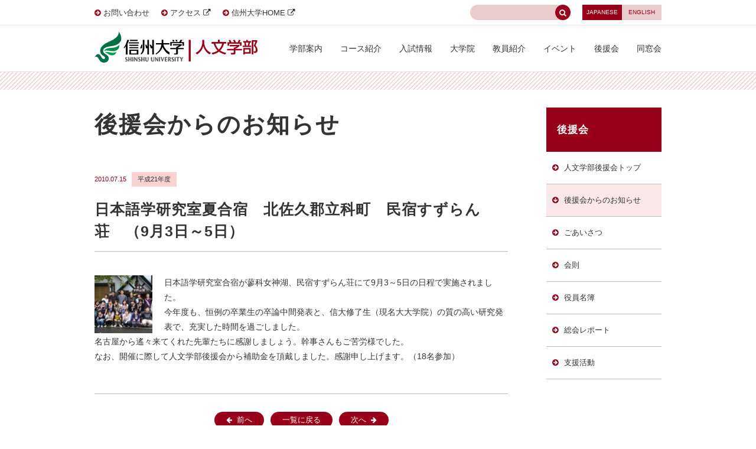

--- FILE ---
content_type: text/html
request_url: https://www.shinshu-u.ac.jp/faculty/arts/support/2010/07/99887.php
body_size: 4307
content:
<!DOCTYPE html>
<html lang="ja">
<head>
    <!-- Google Tag Manager -->
<script>(function(w,d,s,l,i){w[l]=w[l]||[];w[l].push({'gtm.start':
new Date().getTime(),event:'gtm.js'});var f=d.getElementsByTagName(s)[0],
j=d.createElement(s),dl=l!='dataLayer'?'&l='+l:'';j.async=true;j.src=
'https://www.googletagmanager.com/gtm.js?id='+i+dl;f.parentNode.insertBefore(j,f);
})(window,document,'script','dataLayer','GTM-MXTN63C');</script>
<!-- End Google Tag Manager -->

	<meta charset="utf-8">
    <meta http-equiv="X-UA-Compatible" content="IE=edge" />
	<meta name="keywords" content="" />
	<meta name="description" content="" />
	<meta name="viewport" content="width=device-width,initial-scale=1">
	<title>日本語学研究室夏合宿　北佐久郡立科町　民宿すずらん荘　（9月3日～5日） | 後援会からのお知らせ | 同窓会 | 信州大学 人文学部</title>
    <meta http-equiv="Content-Script-type" content="text/javascript">
    <meta http-equiv="Content-Style-type" content="text/css">
    <meta property="og:title" content="" />
    <meta property="og:description" content="" />
    <meta property="og:site_name" content="" />
    <meta property="og:url" content="" />
    <meta property="og:image" content="" />
    <meta property="og:type" content="website" />
    <script src="https://use.fontawesome.com/23b2cebff0.js"></script>
	<link type="text/css" href="/faculty/arts/common/css/import.css?20200422" rel="stylesheet" media="all" />
    <link type="text/css" href="/faculty/arts/common/css/style_tab.css?20200422" rel="stylesheet" media="screen and (max-width:959px)" />
    <link type="text/css" href="/faculty/arts/common/css/style_sp.css" rel="stylesheet" media="screen and (max-width:599px)" />
    <link type="text/css" href="/faculty/arts/movie/common/css/style.css" rel="stylesheet" media="all" />
<script>
  (function(i,s,o,g,r,a,m){i['GoogleAnalyticsObject']=r;i[r]=i[r]||function(){
  (i[r].q=i[r].q||[]).push(arguments)},i[r].l=1*new Date();a=s.createElement(o),
  m=s.getElementsByTagName(o)[0];a.async=1;a.src=g;m.parentNode.insertBefore(a,m)
  })(window,document,'script','https://www.google-analytics.com/analytics.js','ga');

  ga('create', 'UA-12032074-1', 'auto');
  ga('send', 'pageview');

</script>
</head>
<body id="pageTop" class="support page02">
<!-- Google Tag Manager (noscript) -->
<noscript><iframe src="https://www.googletagmanager.com/ns.html?id=GTM-MXTN63C"
height="0" width="0" style="display:none;visibility:hidden"></iframe></noscript>
<!-- End Google Tag Manager (noscript) -->

    <header id="globalHeader" class="clearfix">
        <div class="boxGlobalHeader01">
            <div class="inner clearfix">
                <ul class="naviLeft clearfix">
                    <li><i class="fa fa-arrow-circle-right" aria-hidden="true"></i> <a href="/faculty/arts/inquiry/" title="お問い合わせ">お問い合わせ</a></li>
                    <li><i class="fa fa-arrow-circle-right" aria-hidden="true"></i> <a href="http://www.shinshu-u.ac.jp/guidance/maps/map05.html" title="アクセス" target="_blank">アクセス</a> <i class="fa fa-external-link" aria-hidden="true"></i></li>
                    <li><i class="fa fa-arrow-circle-right" aria-hidden="true"></i> <a href="http://www.shinshu-u.ac.jp/" title="信州大学HOME" target="_blank">信州大学HOME</a> <i class="fa fa-external-link" aria-hidden="true"></i></li>
                <!-- /.naviLeft --></ul>
                <ul class="naviLang clearfix">
                    <li id="jp"><a href="/faculty/arts/" title="JAPANESE">JAPANESE</a></li>
                    <li id="en"><a href="https://www.shinshu-u.ac.jp/faculty/arts/english/" title="ENGLISH">ENGLISH</a></li>
                <!-- /.naviLang --></ul>
                <div id="searchBox">
                  <form action="/faculty/arts/search/" id="cse-search-box">
                    <div class="clearfix">
                      <input type="hidden" name="cx" value="015889013163659005371:jsjgte9najq" />
                      <input type="hidden" name="cof" value="FORID:11" />
                      <input type="hidden" value="inurl:www.shinshu-u.ac.jp/faculty/arts/" name="hq">
                      <input type="hidden" name="ie" value="UTF-8" />
                      <input type="text" name="q" class="searchInput" />
                      <input type="submit" name="sa" class="searchSubmit" value="&#xf002;" />
                    </div>
                  </form>
                <!-- /#searchBox --></div>
            <!-- /.inner --></div>
        <!-- /.boxGlobalHeader01 --></div>
        <div class="naviInner clearfix">
                    <div id="site-title"><a href="/faculty/arts/" title="信州大学人文学部"><img src="/faculty/arts/common/img/common/img_logo.svg" alt="信州大学人文学部"></a></div>
                    <nav id="globalNavi">
                <ul class="clearfix">
                    <li><a href="/faculty/arts/guidance/" title="学部案内">学部案内</a></li>
                    <li><a href="/faculty/arts/course/" title="コース紹介">コース紹介</a></li>
                    <li><a href="/faculty/arts/prospective/" title="入試情報">入試情報</a></li>
                    <li><a href="/faculty/arts/graduate/" title="大学院">大学院</a></li>
                    <li><a href="/faculty/arts/prof/" title="教員紹介">教員紹介</a></li>
                    <li><a href="/faculty/arts/event/" title="イベント">イベント</a></li>
                    <li><a href="/faculty/arts/support/" title="後援会">後援会</a></li>
                    <li><a href="/faculty/arts/alumni_association/" title="同窓会">同窓会</a></li>
                </ul>
            <!-- /#globalNavi --></nav>
            <div class="btnMenu sp">
                <div>
                    <span></span>
                    <span></span>
                    <span></span>
                    <span>MENU</span>
				    <span>CLOSE</span>
                </div>
            <!-- /.btnMenu --></div>
        <!-- /.naviInner --></div>
	<!-- /#globalHeader --></header><div id="contentsWrapper" class="under">
    <div class="boxContentsWrapper clearfix">
        <article class="boxContentsLeft">
            <p class="linkParent tab"><a href="/faculty/arts/support/" title="後援会">後援会</a></p>
            <h1 class="titMain">後援会からのお知らせ</h1>
            <section class="boxSection">
                <div class="boxNewsDetail">
                    <header>
                        <time datetime="2010-07-15">2010.07.15</time>
                        <a href="https://www.shinshu-u.ac.jp/faculty/arts/support/action/h21/"><span class="category">平成21年度</span></a> 
                        <h1>日本語学研究室夏合宿　北佐久郡立科町　民宿すずらん荘　（9月3日～5日）</h1>
                    </header>
                    <div class="inner clearfix">
                        
                            <figure class="photoLeft">
                                <img src="https://www.shinshu-u.ac.jp/faculty/arts/support/images/09nihongogaku.jpg" alt="" width="100%">
                                
                            </figure>
                        
                        <p>日本語学研究室合宿が蓼科女神湖、民宿すずらん荘にて9月3～5日の日程で実施されました。<br />今年度も、恒例の卒業生の卒論中間発表と、信大修了生（現名大大学院）の質の高い研究発表で、充実した時間を過ごしました。<br />名古屋から遙々来てくれた先輩たちに感謝しましょう。幹事さんもご苦労様でした。<br />なお、開催に際して人文学部後援会から補助金を頂戴しました。感謝申し上げます。（18名参加）</p>
                    </div>
                </div>
                <div class="boxPagenate border">
                    <p>
                        <a href="https://www.shinshu-u.ac.jp/faculty/arts/support/2010/07/99886.php" class="prev">前へ</a>
                        <a href="/faculty/arts/support/news.php" title="一覧に戻る" class="center">一覧に戻る</a>
                        <a href="https://www.shinshu-u.ac.jp/faculty/arts/support/2010/07/99888.php" class="next">次へ</a>
                    </p>
                </div>
            </section>
        <!-- /.boxContentsLeft --></article>
        <aside class="boxContentsRight">
            <em class="titSide">後援会</em>
            <ul>
                <li id="navi01"><a href="/faculty/arts/support/" title="人文学部後援会トップ">人文学部後援会トップ</a></li>
                <li id="navi02"><a href="/faculty/arts/support/news.php" title="後援会からのお知らせ" class="parent">後援会からのお知らせ</a>

                </li>
                <li id="navi03"><a href="/faculty/arts/support/greeting/" title="ごあいさつ">ごあいさつ</a></li>
                <li id="navi04"><a href="/faculty/arts/support/rules/" title="会則">会則</a></li>
                <li id="navi05"><a href="/faculty/arts/support/directorlist/" title="役員名簿">役員名簿</a></li>
                <li id="navi06"><a href="/faculty/arts/support/report/" title="総会レポート">総会レポート</a></li>
                <li id="navi07"><a href="/faculty/arts/support/action/" title="支援活動" class="parent">支援活動</a>
                    <ul>
                        
                            <li><a href="https://www.shinshu-u.ac.jp/faculty/arts/support/action/5/" title="令和5年度">令和5年度</a></li>
                        
                            <li><a href="https://www.shinshu-u.ac.jp/faculty/arts/support/action/4-1/" title="令和4年度">令和4年度</a></li>
                        
                            <li><a href="https://www.shinshu-u.ac.jp/faculty/arts/support/action/3/" title="令和3年度">令和3年度</a></li>
                        
                            <li><a href="https://www.shinshu-u.ac.jp/faculty/arts/support/action/cat16104/" title="令和元年度">令和元年度</a></li>
                        
                            <li><a href="https://www.shinshu-u.ac.jp/faculty/arts/support/action/30/" title="平成30年度">平成30年度</a></li>
                        
                            <li><a href="https://www.shinshu-u.ac.jp/faculty/arts/support/action/29-1/" title="平成29年度">平成29年度</a></li>
                        
                            <li><a href="https://www.shinshu-u.ac.jp/faculty/arts/support/action/28/" title="平成28年度">平成28年度</a></li>
                        
                            <li><a href="https://www.shinshu-u.ac.jp/faculty/arts/support/action/27/" title="平成27年度">平成27年度</a></li>
                        
                            <li><a href="https://www.shinshu-u.ac.jp/faculty/arts/support/action/26/" title="平成26年度">平成26年度</a></li>
                        
                            <li><a href="https://www.shinshu-u.ac.jp/faculty/arts/support/action/25/" title="平成25年度">平成25年度</a></li>
                        
                            <li><a href="https://www.shinshu-u.ac.jp/faculty/arts/support/action/24/" title="平成24年度">平成24年度</a></li>
                        
                            <li><a href="https://www.shinshu-u.ac.jp/faculty/arts/support/action/23/" title="平成23年度">平成23年度</a></li>
                        
                            <li><a href="https://www.shinshu-u.ac.jp/faculty/arts/support/action/22/" title="平成22年度">平成22年度</a></li>
                        
                            <li><a href="https://www.shinshu-u.ac.jp/faculty/arts/support/action/h21/" title="平成21年度">平成21年度</a></li>
                        
                            <li><a href="https://www.shinshu-u.ac.jp/faculty/arts/support/action/h20/" title="平成20年度">平成20年度</a></li>
                        
                            <li><a href="https://www.shinshu-u.ac.jp/faculty/arts/support/action/h19/" title="平成19年度">平成19年度</a></li>
                        
                            <li><a href="https://www.shinshu-u.ac.jp/faculty/arts/support/action/h18/" title="平成18年度">平成18年度</a></li>
                        
                            <li><a href="https://www.shinshu-u.ac.jp/faculty/arts/support/action/h17/" title="平成17年度">平成17年度</a></li>
                        
                    </ul>
                </li>
            </ul>
        <!-- /.boxContentsRgiht --></aside>
    <!-- /.boxContentsWrapper --></div>
    <div class="boxBreadCrumbs">
        <p><a href="/faculty/arts/" title="トップページ">トップページ</a> <i class="fa fa-angle-right" aria-hidden="true"></i> <a href="/faculty/arts/support/" title="後援会">後援会</a> <i class="fa fa-angle-right" aria-hidden="true"></i> <a href="/faculty/arts/support/news.php" title="お知らせ">お知らせ</a> <i class="fa fa-angle-right" aria-hidden="true"></i> 日本語学研究室夏合宿　北佐久郡立科町　民宿すずらん荘　（9月3日～5日）</p>
    <!-- /.boxBreadCrumbs --></div>
    <ul class="footerLink">
        <li><a href="https://www.shinshu-u.ac.jp/staff/" title="教員向け情報" target="_blank">教員向け情報</a> <i class="fa fa-external-link" aria-hidden="true"></i></li>
        <li><a href="/faculty/arts/recruit/" title="採用情報">採用情報</a></li>
        <li><a href="http://www.shinshu-u.ac.jp/info/privacy_policy.html" title="個人情報の保護" target="_blank">個人情報の保護</a> <i class="fa fa-external-link" aria-hidden="true"></i></li>
        <li><a href="http://www.shinshu-u.ac.jp/info/it_policy.html" title="情報公開のご案内" target="_blank">情報公開のご案内</a> <i class="fa fa-external-link" aria-hidden="true"></i></li>
        <li><a href="http://www.shinshu-u.ac.jp/info/" title="サイトポリシー" target="_blank">サイトポリシー</a> <i class="fa fa-external-link" aria-hidden="true"></i></li>
    <!-- /.footerLink --></ul>
    <p class="btnPageTop"><a href="#pageTop"><i class="fa fa-arrow-circle-up" aria-hidden="true"></i> ページの先頭へもどる</a></p>
    <footer id="globalFooter">
        <div class="inner clearfix">
            <div class="right clearfix">
                <ul>
                    <li><i class="fa fa-arrow-right" aria-hidden="true"></i> <a href="/faculty/arts/" title="ホーム">ホーム</a></li>
                    <li><i class="fa fa-arrow-right" aria-hidden="true"></i> <a href="/faculty/arts/news/" title="お知らせ">お知らせ</a></li>
                     <li><i class="fa fa-arrow-right" aria-hidden="true"></i> <a href="/faculty/arts/event/" title="イベント">イベント</a></li>
                    <li><i class="fa fa-arrow-right" aria-hidden="true"></i> <a href="/faculty/arts/inquiry/" title="お問い合わせ">お問い合わせ</a></li>
                    <li><i class="fa fa-arrow-right" aria-hidden="true"></i> <a href="http://www.shinshu-u.ac.jp/guidance/maps/map05.html" title="アクセス" target="_blank">アクセス</a>  <i class="fa fa-external-link" aria-hidden="true"></i></li>
                    <li><i class="fa fa-arrow-right" aria-hidden="true"></i> <a href="/faculty/arts/link.php" title="リンク集">リンク集</a></li>
                </ul>
                <ul>
                    <li><i class="fa fa-arrow-right" aria-hidden="true"></i> <a href="/faculty/arts/guidance/" title="学部案内">学部案内</a></li>
                    <li><i class="fa fa-arrow-right" aria-hidden="true"></i> <a href="/faculty/arts/course/" title="コース紹介">コース紹介</a>
                        <ul>
                            <li><i class="fa fa-arrow-right" aria-hidden="true"></i> <a href="/faculty/arts/course/tetsugaku-geijutsu/" title="哲学・芸術論コース">哲学・芸術論コース</a></li>
                            <li><i class="fa fa-arrow-right" aria-hidden="true"></i> <a href="/faculty/arts/course/bunjou-shakaigaku/" title="文化情報論・社会学コース">文化情報論・社会学コース</a></li>
                            <li><i class="fa fa-arrow-right" aria-hidden="true"></i> <a href="/faculty/arts/course/sinri-shakai/" title="心理学・社会心理学コース">心理学・社会心理学コース</a></li>
                            <li><i class="fa fa-arrow-right" aria-hidden="true"></i> <a href="/faculty/arts/course/rekishigaku/" title="歴史学コース">歴史学コース</a></li>
                            <li><i class="fa fa-arrow-right" aria-hidden="true"></i> <a href="/faculty/arts/course/hikaku/" title="比較言語文化コース">比較言語文化コース</a></li>
                            <li><i class="fa fa-arrow-right" aria-hidden="true"></i> <a href="/faculty/arts/course/eibei/" title="英米言語文化コース">英米言語文化コース</a></li>
                            <li><i class="fa fa-arrow-right" aria-hidden="true"></i> <a href="/faculty/arts/course/nihon/" title="日本言語文化コース">日本言語文化コース</a></li>
                        </ul>
                    </li>
                </ul>
                <ul>
                    <li><i class="fa fa-arrow-right" aria-hidden="true"></i> <a href="/faculty/arts/prospective/" title="入試情報">入試情報</a></li>
                    <li><i class="fa fa-arrow-right" aria-hidden="true"></i> <a href="/faculty/arts/graduate/" title="大学院">大学院</a></li>
                    <li><i class="fa fa-arrow-right" aria-hidden="true"></i> <a href="/faculty/arts/prof/" title="教員紹介">教員紹介</a></li>
                    <li><i class="fa fa-arrow-right" aria-hidden="true"></i> <a href="/faculty/arts/parent/" title="受験生・保護者の方へ">受験生・保護者の方へ</a></li>
                    <li><i class="fa fa-arrow-right" aria-hidden="true"></i> <a href="/faculty/arts/current/" title="在学生の方へ">在学生の方へ</a></li>
                    <li><i class="fa fa-arrow-right" aria-hidden="true"></i> <a href="/faculty/arts/alumni/" title="卒業生の方へ">卒業生の方へ</a></li>
                    <li><i class="fa fa-arrow-right" aria-hidden="true"></i> <a href="/faculty/arts/region/" title="地域の方へ">地域の方へ</a></li>
                    <li><i class="fa fa-arrow-right" aria-hidden="true"></i> <a href="/faculty/arts/chiiki-renkei/" title="地域連携オフィス">地域連携オフィス</a></li>
                </ul>
            <!-- /.right --></div>
            <div class="left clearfix">
                <figure><img src="/faculty/arts/common/img/common/pic_footer.jpg" alt="信州大学 人文学部"></figure>
                <address>
                    <span>信州大学 人文学部</span><br>
                    〒390-8621 長野県松本市旭3-1-1<br>
                                    </address>
            <!-- /.left --></div>
        <!-- /.inner --></div>
    <!-- /#globalFooter --></footer>
  <script src="//ajax.googleapis.com/ajax/libs/jquery/1.11.3/jquery.min.js" type="text/javascript"></script>
	<script src="/faculty/arts/common/js/scroll.js" type="text/javascript"></script>
	<script src="/faculty/arts/common/js/common.js" type="text/javascript"></script>
	<script src="/faculty/arts/common/js/imgchange.js" type="text/javascript"></script>
<!-- /#contentsWrapper --></div>
</body>
</html>


--- FILE ---
content_type: text/css
request_url: https://www.shinshu-u.ac.jp/faculty/arts/common/css/import.css?20200422
body_size: 42
content:
@charset "utf-8";

/* Base
========================================== */
@import "base.css";


/* Style
========================================== */
@import "style.css?20200422";


--- FILE ---
content_type: text/css
request_url: https://www.shinshu-u.ac.jp/faculty/arts/movie/common/css/style.css
body_size: 1169
content:
/* ======================
共通
====================== */
.page-movie article header {
    line-height: 180%;
}

.page-movie .header-wrap {
    margin-bottom:25px;
    padding-top:15px;
}

.page-movie article header time {
    display: inline-block;
    font-size: 80%;
    color: #8F0119;
    margin: 0 5px 0 0;
}

.page-movie article .header-desc {
    line-height: 150%;
}

.page-movie article header h1 {
    letter-spacing: 1px;
    font-weight: bold;
    line-height: 150%;
    font-size: 180%;
    margin: 20px 0 40px 0;
    padding: 0 0 15px 0;
    border-width: 0 0 1px 0;
    border-style: solid;
    border-color: #bebebe;
}

.page-movie article header h2 {
    letter-spacing: 1px;
    font-weight: bold;
    line-height: 150%;
    font-size: 180%;
    margin: 0;
    padding: 0;
}

.page-movie .moviesBox .moviesBox-item .thumbnail {
    margin:0;
    padding:0;
    margin-bottom:10px;
}

.page-movie .movie-data {
    position: relative;
    width: 100%;
    padding-top: 56.25%;
}

.page-movie .movie-data iframe {
    position: absolute;
    top: 0;
    right: 0;
    width: 100% !important;
    height: 100% !important;
}

.page-movie .movie-categories {
    margin:0;
    padding:0;
    margin-bottom:10px;
    display:flex;
    flex-wrap:wrap;
}

.page-movie .movie-categories li {
    margin-right:4px;
    margin-bottom:3px;
}

.page-movie .movie-categories li a {
    display:block;
    background:#ffffff;
    border:1px solid #bebebe;
    border-radius: 15px;;
    color:#333;
    text-decoration:none;
    padding:5px;
    font-size:80%;
    line-height:110%;
}

.page-movie .moviesBox .moviesBox-item .title {
    font-size:110%;
    line-height:120%;
    font-weight:bold;
}

.page-movie .moviesBox .moviesBox-item img {
    width:100%;
    height:auto;
}

.page-movie .select-category-wrap {
    display:flex;
    padding:5px;
    background-color: #9a0119;
    background-size:8px 8px;
    background-repeat: repeat;
    background-image:
        repeating-linear-gradient(
            -45deg,
            #eacccc75 0, #eacccc75 25%,
            #9a0119 25%, #9a0119 50%,
            #eacccc75 50%, #eacccc75 75%,
            #9a0119 75%, #9a0119 100%
        );
}

.page-movie .select-category {
    margin-left:5px;
    margin-right:5px;
}

.page-movie .select-category select {
    -webkit-appearance: none;
    -moz-appearance: none;
    appearance: none;
    border-width: 0;
    background-color: #ffffff;
    border-width: 1px;
    border-style: solid;
    border-color: #cecece;
    width: 100%;
    height: 27px;
    border-radius: 0;
    padding: 0 30px 0 10px;
    box-sizing: border-box;
    position: relative;
    background-image: url(../img/common/bg_pulldown.svg);
    background-repeat: no-repeat;
    background-size: 25px 25px;
    background-position: right top;
}

/* ======================
レイアウト
====================== */
@media only screen and (min-width: 960px) {
    .page-movie .header-wrap {
        display:flex;
        justify-content: space-between;
        align-items: center;
        margin-bottom:25px;
        padding-bottom: 10px;
        border-bottom:1px solid #bebebe;
    }

    .page-movie .moviesBox {
        display:flex;
        justify-content:space-between;
        flex-wrap:wrap;
        margin-bottom:40px;
    }
    
    .page-movie .moviesBox .moviesBox-item,
    .page-movie .moviesBox .moviesBox-item-pseudo {
        flex-grow:0;
        flex-shrink:0;
        flex-basis:24%;
    }
}

@media only screen and (min-width: 600px) and (max-width: 959px) {
    .page-movie article header h2 {
        font-size:140%;
        margin-bottom: 15px;
    }

    .page-movie .moviesBox {
        display:flex;
        justify-content:space-between;
        flex-wrap:wrap;
        margin-bottom:40px;
    }
    
    .page-movie .moviesBox .moviesBox-item {
        flex-grow:0;
        flex-shrink:0;
        flex-basis:49%;
        margin-bottom:30px;
    }

    .page-movie .moviesBox .moviesBox-item-pseudo {
        display:none;
    }
}

@media only screen and (max-width: 599px) {
    .page-movie article header h2 {
        font-size:120%;
        margin-bottom: 15px;
    }
    
    .page-movie .moviesBox .moviesBox-item {
        margin-bottom:30px;
    }

    .page-movie .moviesBox .moviesBox-item-pseudo {
        display:none;
    }
}

--- FILE ---
content_type: text/css
request_url: https://www.shinshu-u.ac.jp/faculty/arts/common/css/style.css?20200422
body_size: 12599
content:
@charset "utf-8";

.pc {display:block;}
.sp {display:none;}
.tab {display: none;}

/* =======================================

    共通

========================================== */
.mb0 {margin-bottom: 0 !important;}
.mb10 {margin-bottom: 10px !important;}
.mb30 {margin-bottom: 30px !important;}
.mb60 {margin-bottom: 60px !important;}

.fz110 {font-size: 110% !important;}

.bold {font-weight: bold !important;}
.caution {color: #FF0000 !important;}

.alignC {text-align: center !important;}
.alignR {text-align: right !important;}

.bdbw1 {border-bottom-width: 1px !important;}

.boxCourse {
    background-color: #f6f6f6;
    padding: 30px;
    margin: 30px 0;
}

.boxCourse strong {
    font-weight: 600;
    display: block;
    margin-bottom: 20px;
}

.btnBnr {
    display: block;
    width: 100%;
    box-sizing: border-box;
    text-align: center;
    vertical-align: middle;
    border-width: 3px;
    border-style: solid;
    border-color: #e6c9c9;
    height: 55px;
    vertical-align: middle;
    padding: 13px 0 0 0;
    line-height: 180%;
    background-color: #ffffff;
}

.btnBnr img {
    display: inline-block;
    margin: 0 8px 0 0;
    vertical-align: middle;
}

.btnBnr:hover img {
    opacity: 1;
    -webkit-transform: scale(1.0) !important;
    -moz-transform: scale(1.0) !important;
    -o-transform: scale(1.0) !important;
    -ms-transform: scale(1.0) !important;
    transform: scale(1.0) !important;
}

.icoArrow {
    color: #990119;
    display: inline-block;
    margin: 0 5px 0 0;
}

.boxColumnLeft {
    width: 47%;
    float: left;
}

.boxColumnRight {
    width: 47%;
    float: right;
}

.boxColumnLeft02 {
    width: 48%;
    float: left;
}

.boxColumnRight02 {
    width: 48%;
    float: right;
}

.boxSection {
    margin: 0 0 30px 0;
}

.boxSection figure img {
    max-width: 100%;
    height: auto;
}

.boxSection p {
    line-height: 180%;
    margin: 0 0 20px 0;
}

.boxSection p a {
    text-decoration: underline;
}

.boxSection p a:hover {
    text-decoration: none;
}

.boxSection figure.boxSectionImg {
    margin: 0 0 20px 0;
    text-align: center;
}

.boxSection figure.boxSectionImg img {
    max-width: 100%;
    height: auto;
}

.listNews {
    line-height: 180%;
    margin: 0 0 12px 0;
}

.listNews dt {
    float: left;
    width: 85px;
    color: #900119;
    font-size: 80%;
    font-weight: bold;
}

.listNews dd {
    margin: 0 0 0 85px;
}

.listNews dd a {
    text-decoration: underline;
}

.listNews dd a:hover {
    text-decoration: none;
}

.listDecimal {
    margin: 0 0 20px 0;
    line-height: 180%;
}

.listDecimal li {
    list-style-type: decimal;
    margin: 0 0 8px 1.2em;
}

.listDisc {
    margin: 0 0 20px 0;
}

.listDisc li {
    list-style-type: disc;
    margin: 0 0 0 1.2em;
    color: #990119;
    line-height: 180%;
}

.listDisc li span {
    color: #333333;
}

.listDecimal li ul li {
    list-style-type: none;
}

.listBorder {
    border-width: 1px 0 0 0;
    border-style: solid;
    border-color: #c1c1c1;
    padding: 10px 0 0 0;
}

.listBorder li {
    margin: 0 0 10px 0;
    border-width: 0 0 1px 0;
    border-style: solid;
    border-color: #c1c1c1;
}

.boxBorderLine {
    margin: 0 0 20px 0;
    padding: 10px;
    background-image: url(../img/course/bg_line.jpg);
    background-size: 7px 7px;
}

.boxBorderLine .inner {
    background-color: #ffffff;
    padding: 30px 30px 10px 30px;
}

.boxMovieResposive {
    position: relative;
    width: 100%;
    padding-top: 56.25%;
    margin: 0 0 5px 0;
}

.boxMovieResposive iframe {
    position: absolute;
    top: 0;
    right: 0;
    width: 100% !important;
    height: 100% !important;
    margin: 0 0 5px 0;
}

.boxPhotoRight figure {
    float: right;
    width: 35%;
}

.boxPhotoRight figure img {
    width: 100%;
    height: auto;
    margin: 0 0 20px 0;
}

.boxPhotoRight .text {
    width: 62%;
}

.listPhoto li {
    float: left;
    width: 32%;
    margin: 0 2% 20px 0;
}

.listPhoto li:nth-child(3n) {
    margin: 0 0 20px 0;
}

.listPhoto li:nth-child(3n+1) {
    clear: both;
}

.listPhoto li img {
    width: 100%;
    height: auto;
}

.listPhoto li p {
    margin: 8px 0 0 0;
}

.listPhoto02 li {
    float: left;
    width: 23%;
    margin: 0 2% 20px 0;
}

.listPhoto02 li:nth-child(4n) {
    margin: 0 0 20px 0;
}

.listPhoto02 li:nth-child(4n+1) {
    clear: both;
}

.listPhoto02 li img {
    width: 100%;
    height: auto;
}

.listPhoto02 li p {
    margin: 8px 0 0 0;
    font-size: 90%;
}

.listLink {
    margin: 0 0 20px 0;
    line-height: 180%;
    clear: both;
}

.listLink li {
    padding: 0 0 8px 0;
}

.listLink li a {
    padding: 0 0 0 18px;
    position: relative;
    display: inline-block;
}

.listLink li a:after {
    content: "\f0a9";
    font-family: FontAwesome;
    color: #910119;
    top: 0;
    left: 0;
    position: absolute;
}

.tableBg {
    width: 100%;
    margin: 0 0 20px 0;
    border-width: 1px 0 0 0;
    border-style: solid;
    border-color: #c1c1c1;
}

.tableBg th {
    line-height: 180%;
    border-width: 0 0 1px 0;
    border-style: solid;
    border-color: #c1c1c1;
    background-color: #f2ebe6;
    padding: 15px;
    box-sizing: border-box;
}

.tableBg td {
    line-height: 180%;
    border-width: 0 0 1px 0;
    border-style: solid;
    border-color: #c1c1c1;
    padding: 15px;
    box-sizing: border-box;
}

.listDisc02 {
    margin: 0 0 20px 0;
    line-height: 180%;
}

.listDisc02 li {
    list-style-type: disc;
    margin: 0 0 0 15px;
    padding: 15px 0 15px 0;
    position: relative;
}

.listDisc02 li:after {
    content: "";
    width: calc(100% + 15px);
    height: 1px;
    background-color: #c1c1c1;
    display: block;
    position: absolute;
    bottom: 0;
    margin: 0 0 0 -15px;
}

.photoRight {
    float: right;
    width: 40%;
    margin: 0 0 0 20px;
}

.photoLeft {
    float: left;
    width: 40%;
    margin: 0 20px 0 0;
}

.photoCenter {
    display: block;
    margin: 0 27% 0 27%;
}

.photoRight img,
.photoLeft img,
.photoCenter img {
    width: 100%;
    height: auto;
}

.photoRight figcaption,
.photoLeft figcaption,
.photoCenter figcaption {
    display: block;
    font-size: 90%;
    margin: 10px 0 20px 0;
}

.icoRight {
    display: inline-block;
    margin: 0 0 0 5px;
}

.boxBreadCrumbs {
    background-image: url(../img/common/bg_line.jpg);
    background-size: 14px 14px;
    padding: 10px 0 10px 0;
}

.boxBreadCrumbs p {
    line-height: 180%;
    width: 960px;
    margin: 0 auto;
    font-size: 90%;
}

.boxBreadCrumbs p i {
    color: #94061e;
    display: inline-block;
    margin: 0 5px 0 5px;
}

.boxIndexMain {
    border-width: 0 0 1px 0;
    border-style: solid;
    border-color: #bcbcbc;
    padding: 0 0 50px 0;
    margin: 0 0 50px 0;
}

.boxIndexMain figure {
    width: 63%;
    float: right;
}

.boxIndexMain figure img {
    width: 100%;
    height: auto;
}

.boxIndexMain .text {
    width: 33%;
    float: left;
    border-width: 6px 0 0 0;
    border-style: solid;
    border-color: #e4c7c7;
    padding: 30px 0 0 0;
}

.boxIndexLink {
    border-width: 1px 0 0 0;
    border-style: solid;
    border-color: #bcbcbc;
    padding: 70px 0 0 0;
}

.boxUnderLink {
    border-width: 1px 0 0 0;
    border-style: solid;
    border-color: #bcbcbc;
    padding: 30px 0 0 0;
}

.boxIndexLink dl {
    width: 32%;
    margin: 0 2% 15px 0;
    line-height: 150%;
    float: left;
}

.boxUnderLink dl {
    width: 48%;
    margin: 0 0 25px 0;
    line-height: 150%;
    float: left;
}

.boxUnderLink dl:nth-child(2n) {
    float: right;
}

.boxUnderLink dl:nth-child(2n+1) {
    clear: both;
}

.boxIndexLink dl:nth-child(3n) {
    margin: 0 0 25px 0;
}

.boxIndexLink dl dt,
.boxUnderLink dl dt {
    font-size: 130%;
    letter-spacing: 1px;
    border-width: 0 0 2px 0;
    border-style: solid;
    border-color: #333333;
    margin: 0 0 25px 0;
    padding: 0 0 20px 0;
}

.boxIndexLink dl dt a,
.boxUnderLink dl dt a {
    position: relative;
    text-decoration: underline;
    padding: 0 0 0 1.4em;
    display: inline-block;
}

.boxIndexLink dl dt a:hover,
.boxUnderLink dl dt a:hover {
    text-decoration: none;
}

.boxIndexLink dl dt a:after,
.boxUnderLink dl dt a:after {
    content: "\f061";
    font-family: FontAwesome;
    color: #910119;
    top: 0;
    left: 0;
    position: absolute;
}

.boxIndexLink dl dd {
    line-height: 180%;
    color: #666666;
    font-size: 90%;
}

.boxIndexLink dl dd ul li,
.boxUnderLink dl dd ul li {
    margin: 0 0 8px 0;
}

.boxIndexLink dl dd ul li a,
.boxUnderLink dl dd ul li a {
    position: relative;
    padding: 0 0 0 1.4em;
    display: inline-block;
}

.boxIndexLink dl dd ul li a:after,
.boxUnderLink dl dd ul li a:after {
    content: "\f0a9";
    font-family: FontAwesome;
    color: #910119;
    top: 0;
    left: 0;
    position: absolute;
}

.photoNews figure {
    float: left;
    width: 49%;
}

.photoNews figure:nth-child(2n) {
    float: right;
}

.photoNews figure img {
    width: 100%;
    height: auto;
    margin: 0 0 5px 0;
}

.imgFull {
    margin: 0 0 20px 0;
}

.imgFull img {
    width: 100%;
    height: auto;
}

/* =======================================

    トップページ

========================================== */
#boxHomeMain li {
    position: relative;
}

#boxHomeMain li span {
    position: absolute;
    width: 30%;
}

#boxHomeMain li span img {
    width: 100%;
    height: auto;
}

#boxHomeMain li#slide01 span {
    top: 30%;
    right: 20%;
}

#boxHomeMain li#slide02 span {
    top: 30%;
    left: 13%;
}

#boxHomeMain li#slide03 span {
    top: 30%;
    right: 20%;
}

#boxHomeMain li#slide04 span {
    top: 30%;
    left: 13%;
}

#boxHomeMain li#slide05 span {
    top: 30%;
    right: 20%;
}

#boxHomeMain li#slide06 span {
    top: 30%;
    left: 13%;
}

#boxHomeMain li#slide07 span {
    top: 30%;
    right: 20%;
}

.boxHomeEvents {
    background-color: #f2ebe6;
    padding: 40px 0 60px 0;
}

.boxHomeEvents .inner {
    width: 960px;
    margin: 0 auto;
}

.boxHomeEvents .inner header {
    margin: 0 0 30px 0;
}

.boxHomeEvents .inner li {
    position: relative;
}

.boxHomeEvents .inner li span.date {
    position: absolute;
    z-index: 10;
    background-color: #ffffff;
    top: -6px;
    left: 5px;
    display: block;
    height: 30px;
    padding: 9px 8px 0 8px;
    box-sizing: border-box;
    color: #900119;
    font-size: 85%;
    box-shadow:0px 0px 3px 0px #999999;
    -moz-box-shadow:0px 0px 3px 0px #999999;
    -webkit-box-shadow:0px 0px 3px 0px #999999;
}

.boxHomeEvents .inner li span.date span {
    font-weight: bold;
    color: #333333;
}

.boxHomeEvents .inner li figure {
    overflow: hidden;
    width: 230px;
    height: 154px;
}

.boxHomeEvents .inner li a figure .inner img {
    width: 100%;
    height: auto;
    -webkit-transition: all 0.5s ease;
    -moz-transition: all 0.5s ease;
    -o-transition: all 0.5s ease;
}

.boxHomeEvents .inner li a:hover figure img {
    opacity: 1;
    -webkit-transform: scale(1.1);
    -moz-transform: scale(1.1);
    -o-transform: scale(1.1);
    -ms-transform: scale(1.1);
    transform: scale(1.1);
}

.boxHomeEvents .inner li p {
    line-height: 180%;
    background-color: #ffffff;
    padding: 20px;
    text-decoration: underline;
}

.boxHomeEvents .inner li a:hover p {
    text-decoration: none;
}

.boxHomeInfo {
    width: 960px;
    margin: 85px auto 30px;
    display: flex;
    flex-wrap: wrap;
    justify-content: space-between;
}

.boxHomeInfo .boxSection {
    width: 47%;
}

.boxHomeProfBlog {
    width: 960px;
    margin: 0 auto 60px;
}


.boxHomeCourse {
    width: 960px;
    margin: 100px auto 60px auto;
    position: relative;
}

.course .boxHomeCourse {
    margin: 0 auto;
}

.boxHomeCourse:after {
    content: "";
    background-image: url(../img/home/bg_course.svg);
    background-repeat: no-repeat;
    background-size: 524px 187px;
    display: block;
    width: 524px;
    height: 187px;
    position: absolute;
    top: -50px;
    left: -50px;
    z-index: 1;
}

.course .boxHomeCourse:after {
    display: none;
}

.boxHomeCourse .inner {
    display: block;
    float: left;
    width: 23.5%;
    position: relative;
    z-index: 2;
    margin: 0 2% 25px 0;
}

.boxHomeCourse .inner:nth-child(4n) {
    margin: 0 0 25px 0;
}

.boxHomeCourse .inner:nth-child(4n+1) {
    clear: both;
}

.boxHomeCourse .inner figure {
    overflow: hidden;
    width: 100%;
}

.boxHomeCourse .inner figure img {
    width: 100%;
    height: auto;
}

.boxHomeCourse .inner:hover figure img {
    opacity: 1;
    -webkit-transform: scale(1.1);
    -moz-transform: scale(1.1);
    -o-transform: scale(1.1);
    -ms-transform: scale(1.1);
    transform: scale(1.1);
}

.boxHomeCourse .inner h2 {
    line-height: 150%;
    letter-spacing: 1;
    font-size: 240%;
}

.boxHomeCourse .inner dl {
    line-height: 150%;
    text-align: center;
    margin: 20px 0 0 0;
}

.boxHomeCourse .inner dl dt {
    font-size: 130%;
    margin: 0 0 10px 0;
}

.boxHomeCourse .inner dl dd {
    font-size: 90%;
}

.boxHomeCourse .inner p {
    text-align: center;
    margin: 20px 0 0;
    font-size: 130%;
}

.boxHomeBanner {
    background-color: #f2ebe6;
    padding: 60px 0 45px 0;
}

.boxHomeBanner h3 {
    text-align: center;
    font-weight: bold;
    letter-spacing: 1px;
    line-height: 150%;
    font-size: 150%;
    margin: 0 0 20px 0;
}

.boxHomeBanner .inner {
    width: 960px;
    margin: 0 auto;
}

.boxHomeBanner .boxBanner01 {
    margin: 0 0 20px 0;
    display: -webkit-flex;
    display: -moz-flex;
    display: -ms-flex;
    display: -o-flex;
    display: flex;
    flex-wrap: wrap;
    justify-content: center;
    width: 100%;
}

.boxHomeBanner .boxBanner01 li {
    width: 49%;
    margin: 0 0 15px 0;
}

.boxHomeBanner .boxBanner01 li:nth-child(odd) {
    margin-right: 1%;
}

.boxHomeBanner .boxBanner01 li:nth-child(even) {
    margin-left: 1%;
}

.boxHomeBanner .boxBanner01 li a {
    overflow: hidden;
    display: block;
}

.boxHomeBanner .boxBanner01 li img {
    width: 100%;
    height: auto;
}

.boxHomeBanner .boxBanner01 li a:hover img {
    opacity: 1;
    -webkit-transform: scale(1.1);
    -moz-transform: scale(1.1);
    -o-transform: scale(1.1);
    -ms-transform: scale(1.1);
    transform: scale(1.1);
}

.boxHomeBanner .boxBanner02 li {
    float: left;
    width: 32%;
    margin: 0 2% 15px 0;
}

.boxHomeBanner .boxBanner02 li a {
    overflow: hidden;
    display: block;
}

.boxHomeBanner .boxBanner02 li:nth-child(3n) {
    margin: 0 0 15px 0;
}

.boxHomeBanner .boxBanner02 li:nth-child(3n+1) {
    clear: both;
}

.boxHomeBanner .boxBanner02 li img {
    width: 100%;
    height: auto;
}

.boxHomeBanner .boxBanner02 li a:hover img {
    opacity: 1;
    -webkit-transform: scale(1.1);
    -moz-transform: scale(1.1);
    -o-transform: scale(1.1);
    -ms-transform: scale(1.1);
    transform: scale(1.1);
}

.boxHomeLink {
    width: 960px;
    margin: 55px auto 55px auto;
}

.boxHomeLink dl {
    width: 23.5%;
    float: left;
    margin: 0 2% 0 0;
}

.home .boxHomeLink dl {
    width: 32%;
}

.boxHomeLink dl:nth-child(4) {
    margin: 0;
}

.home .boxHomeLink dl:nth-child(3) {
    margin: 0;
}

.home .important {
    line-height: 150%;
    margin: 0;
    padding: 1px 18px;
    display: inline-block;
    background-color: #900119;
    color: #ffffff;
    text-align: center;
    font-size: 110%;
    border-radius: 10px;
}

.boxHomeLink dl dt {
    line-height: 130%;
    font-size: 140%;
    border-width: 0 0 2px 0;
    border-style: solid;
    border-color: #656565;
    margin: 0 0 18px 0;
    padding: 0 0 15px 0;
}

.boxHomeLink dl dd {
    line-height: 150%;
    margin: 0 0 5px 0;
}

.boxHomeLink dl dd i {
    display: inline-block;
    color: #900119;
}
 
.courseCap {
  line-height: 1.4;
}

#fade {
    width: 100%;
    height: 100%;
    display: block;
    background-color: #FFFFFF;
    position: absolute;
    top: 0px;
    left: 0px;
    z-index: 1000000;
}

#spinner {
    width: 40px;
    height: 40px;
    background-color: #9a0119;
    z-index: 100000000;
    position: absolute;
    top: 50%;
    left: 50%;
    margin: -20px 0 0 -20px;
    -webkit-animation: sk-rotateplane 1.2s infinite ease-in-out;
    animation: sk-rotateplane 1.2s infinite ease-in-out;
}

@-webkit-keyframes sk-rotateplane {
  0% { -webkit-transform: perspective(120px) }
  50% { -webkit-transform: perspective(120px) rotateY(180deg) }
  100% { -webkit-transform: perspective(120px) rotateY(180deg)  rotateX(180deg) }
}

@keyframes sk-rotateplane {
  0% { 
    transform: perspective(120px) rotateX(0deg) rotateY(0deg);
    -webkit-transform: perspective(120px) rotateX(0deg) rotateY(0deg) 
  } 50% { 
    transform: perspective(120px) rotateX(-180.1deg) rotateY(0deg);
    -webkit-transform: perspective(120px) rotateX(-180.1deg) rotateY(0deg) 
  } 100% { 
    transform: perspective(120px) rotateX(-180deg) rotateY(-179.9deg);
    -webkit-transform: perspective(120px) rotateX(-180deg) rotateY(-179.9deg);
  }
}

/*教員ブログ*/
.boxHomeInfo .boxSection p.blogCat {
    font-size: 92%;
    color: #910010;
    margin-bottom: 0;
}

.boxHomeNotice {
	  width: 960px;
    margin: 20px auto;
    border: 2px solid #ff0000;
    padding: 20px;
    box-sizing: border-box;
}

.boxHomeNotice h2 {
	  color: #ff0000;
	  font-size: 150%;
	  font-weight: bold;
    line-height: 150%;
	  text-align: center;
	  margin-bottom: 20px;
}

.boxHomeNotice h2 a {
	  color: #ff0000;
	  text-decoration: underline;
}

.boxHomeNotice p {
	  text-align: center;
}

/* =======================================

    コース・分野

========================================== */
.boxCourseIndex {
    border-width: 1px 0 0 0;
    border-style: solid;
    border-color: #c0c0c0;
}

.boxCourseIndex section {
    border-width: 0 0 1px 0;
    border-style: solid;
    border-color: #c0c0c0;
    padding: 25px 0 0 0;
}

.boxCourseIndex section h2 {
    float: left;
    width: 25%;
    box-sizing: border-box;
    padding: 0 2% 0 0;
    letter-spacing: 1px;
    font-weight: bold;
    font-size: 120%;
    line-height: 150%;
}

.boxCourseIndex section .inner {
    width: 75%;
    float: left;
}

.boxCourseIndex section .inner a {
    width: 29.33%;
    float: left;
    margin: 0 4% 25px 0;
    display: block;
    text-decoration: underline;
    line-height: 150%;
    font-size: 110%;
}

.boxCourseIndex section .inner a:nth-child(3n+1) {
    clear: both;
}

.boxCourseIndex section .inner a:hover {
    text-decoration: none;
}

.boxCourseIndex section .inner a figure {
    overflow: hidden;
    margin: 0 0 12px 0;
}

.boxCourseIndex section .inner a figure img {
    width: 100%;
    height: auto;
}

.boxCourseIndex section .inner a:hover figure img {
    opacity: 1;
    -webkit-transform: scale(1.1);
    -moz-transform: scale(1.1);
    -o-transform: scale(1.1);
    -ms-transform: scale(1.1);
    transform: scale(1.1);
}

.boxCourseNaviPc {
    background-image: url(../img/course/bg_line.jpg);
    background-size: 7px 7px;
}

.boxCourseNaviPc .inner {
    width: 960px;
    background-color: #ffffff;
    margin: 0 auto;
    box-sizing: border-box;
    border-width: 1px;
    border-style: solid;
    border-color: #97061e;
}

.boxCourseNaviPc .courseList {
    line-height: 1.3;
    font-size: 100%;
    margin: 0;
    padding: 0;
    display: table;
    width: 100%;
}

.boxCourseNaviPc .courseList li {
    list-style: none;
    position: relative;
    top: 0;
    margin: 0;
    border-width: 0 1px 0 0;
    border-style: solid;
    border-color: #97061e;
    white-space: nowrap;
    font-size: 90%;
    display: table-cell;
}

.boxCourseNaviPc .courseList li:last-child {
    border-width: 0;
}

.boxCourseNaviPc .courseList li a {
    display: block;
    width: 100%;
    padding: 10px 8px;
    text-align: center;
    box-sizing: border-box;
}

.boxCourseNaviPc .courseList li a.active,
.tetsugaku-geijutsu .boxCourseNaviPc .courseList li:first-child a,
.bunjou-shakaigaku .boxCourseNaviPc .courseList li:nth-child(2) a,
.sinri-shakai .boxCourseNaviPc .courseList li:nth-child(3) a,
.rekishigaku .boxCourseNaviPc .courseList li:nth-child(4) a,
.hikaku .boxCourseNaviPc .courseList li:nth-child(5) a,
.eibei .boxCourseNaviPc .courseList li:nth-child(6) a,
.nihon .boxCourseNaviPc .courseList li:nth-child(7) a {
    background-color: #97061e;
    color: #ffffff;
}

.boxCourseMain figure {
    width: 540px;
    float: right;
}

.boxCourseMain figure img {
    width: 100%;
    height: auto;
}

.boxCourseMain .text {
    width: 390px;
    float: left;
    font-size: 110%;
}

.listThumb {
    margin: 0 0 15px 0;
    line-height: 150%;
}

.listThumb.border {
    padding: 0 0 15px 0;
    border-width: 0 0 1px 0;
    border-style: solid;
    border-color: #bebebe;
}

.listThumb dt {
    background-image: url(../img/course/pic_noimage.jpg);
    background-repeat: no-repeat;
    background-size: 100px 66px;
    width: 100px;
    height: 66px;
    overflow: hidden;
    float: left;
}

.listThumb dt img {
    width: 100%;
    height: auto;
}

a:hover .listThumb dt img {
    opacity: 1;
    -webkit-transform: scale(1.1);
    -moz-transform: scale(1.1);
    -o-transform: scale(1.1);
    -ms-transform: scale(1.1);
    transform: scale(1.1);
}

.listThumb dd {
    margin: 0 0 0 110px;
    font-size: 90%;
}

.listThumb dd time {
    color: #900119;
    font-weight: bold;
    margin: 0 0 8px 0;
    font-size: 80%;
}

.listThumb dd span {
    text-decoration: underline;
}

a:hover .listThumb dd span {
    text-decoration: none;
}

.boxCourseTeacher a {
    float: left;
    width: 25%;
    margin: 0 0 15px 0;
    padding: 0 2% 0 0;
    box-sizing: border-box;
    display: block;
}

.boxCourseTeacher a figure {
    width: 70px;
    float: left;
}

.boxCourseTeacher a figure img {
    width: 100%;
    height: auto;
    border-radius: 50%;
}

.boxCourseTeacher a dl {
    line-height: 130%;
    margin: 0 0 0 80px;
}

.boxCourseTeacher a dl dt {
    margin: 0 0 5px 0;
    text-decoration: underline;
}

.boxCourseTeacher a dl dd {
    font-size: 90%;
    color: #900119;
    text-decoration: underline;
}

.boxCourseTeacher a:hover dl dt,
.boxCourseTeacher a:hover dl dd {
    text-decoration: none;
}

.boxBgLine {
    background-image: url(../img/course/bg_line.jpg);
    background-size: 7px 7px;
    padding: 60px 0 60px 0;
}

.boxBgLine .wrapper {
    width: 960px;
    margin: 0 auto;
    padding: 50px 50px 30px 50px;
    background-color: #ffffff;
    box-sizing: border-box;
}

.boxCourseOther .inner {
    width: 23.5%;
    margin: 0 2% 15px 0;
    float: left;
}

.boxCourseOther .inner:nth-child(4n) {
    margin: 0 0 15px 0;
}

.boxCourseOther .inner:nth-child(4n+1) {
    clear: both;
}

.boxCourseOther .inner figure img {
    width: 100%;
    height: auto;
}

.boxCourseOther .inner dl {
    line-height: 150%;
    margin: 12px 0 0 0;
}

.boxCourseOther .inner dl dt {
    font-size: 120%;
    font-weight: bold;
    margin: 0 0 10px 0;
    letter-spacing: 1px;
}

.boxCourseOther .inner dl dd {
    margin: 0 0 3px 0;
    font-size: 95%;
    padding: 0 0 0 18px;
    position: relative;
}

.boxCourseOther .inner dl dd:after {
    content: "\f0a9";
    font-family: FontAwesome;
    color: #910119;
    top: 0;
    left: 0;
    position: absolute;
}

.boxCourseOther .inner p {
    text-align: center;
    line-height: 150%;
    margin: 12px 0 10px 0;
    font-size: 120%;
    font-weight: bold;
    letter-spacing: 1px;
}

.in-culture .boxSectionImg img {
    width: 60%;
    height: auto;
    margin: 0 -5% 0 0;
}

.ge-literature .boxSectionImg img {
    width: 80%;
    height: auto;
}

.boxEn-Language li {
    width: 32%;
    margin: 0 2% 20px 0;
    float: left;
}

.boxEn-Language li:nth-child(3n) {
    margin: 0 0 20px 0;
}

.boxEn-Language li:nth-child(3n+1) {
    clear: both;
}

.boxEn-Language li figure {
    width: 120px;
    float: left;
}

.boxEn-Language li figure img {
    width: 100%;
    height: auto;
}

.boxEn-Language li div {
    margin: 0 0 0 135px;
}

.boxEn-Language li div p {
    font-size: 90%;
    margin: 0 0 10px 0;
}

.boxEn-Language li div p.name {
    font-size: 130%;
}

/* =======================================

    お知らせ

========================================== */
.boxNewsIndex {
    border-width: 1px 0 0 0;
    border-style: solid;
    border-color: #bebebe;
    margin: 45px 0 0 0;
}

.boxNewsIndex dl {
    border-width: 0 0 1px 0;
    border-style: solid;
    border-color: #bebebe;
    padding: 20px 0 20px 0;
    line-height: 180%;
}

.boxNewsIndex dl dt {
    margin: 0 0 15px 0;
}

.boxNewsIndex dl dt time {
    display: inline-block;
    font-size: 80%;
    color: #8F0119;
    margin: 0 5px 0 0;
}

.boxNewsIndex dl dt span.category {
    display: inline-block;
    background-color: #f8d3d4;
    padding: 0 10px 0 10px;
    font-size: 80%;
}

.boxNewsIndex dl dt span.important {
    display: inline-block;
    color: #ffffff;
    background-color: #970119;
    padding: 0 10px 0 10px;
    font-size: 80%;
}

.boxNewsIndex dl dd a {
    position: relative;
    padding: 0 0 0 20px;
    font-size: 110%;
    text-decoration: underline;
}

.boxNewsIndex dl dd a:after {
    content: "\f0a9";
    font-family: FontAwesome;
    color: #8c051d;
    position: absolute;
    top: -0.2em;
    left: 0;
}

.boxNewsIndex dl dd a:hover {
    text-decoration: none;
}

.boxPagenate {
    margin: 30px 0 0 0;
}

.boxPagenate.border {
    border-width: 1px 0 0 0;
    border-style: solid;
    border-color: #bebebe;
    padding: 30px 0 0 0;
}

.boxPagenate p {
    text-align: center;
    line-height: 1;
    font-size: 90%;
}

.boxPagenate p a {
    display: inline-block;
    background-color: #980119;
    color: #ffffff;
    margin: 0 2px 12px 2px;
    padding: 8px 0 0 0;
    border-radius: 20px;
    box-sizing: border-box;
    width: 28px;
    height: 28px;
    text-align: center;
    text-decoration: none;
}

.boxPagenate p a:hover,
.boxPagenate p a.active {
    background-color: #e9cbcb;
    color: #333333;
}

.boxPagenate p a.prev {
    width: auto;
    padding: 8px 20px 0 20px;
    margin: 0 5px 0 0;
}

.boxPagenate p a.prev:before {
    content: "\f060";
	font-family: FontAwesome;
    display: inline-block;
    margin: 0 8px 0 0;
    font-size: 90%;
}

.boxPagenate p a.next {
    width: auto;
    padding: 8px 20px 0 20px;
    margin: 0 0 0 5px;
}

.boxPagenate p a.next:after {
    content: "\f061";
	font-family: FontAwesome;
    display: inline-block;
    margin: 0 0 0 8px;
    font-size: 90%;
}

.event .boxPagenate p span,
.event .boxPagenate p a {
    display: inline-block;
    background-color: #fff;
    color: #980119;
    margin: 0 5px 12px;
    padding: 9px 0 0 0;
    border-radius: 15px;
    box-sizing: border-box;
    width: 30px;
    height: 30px;
    text-align: center;
    text-decoration: none;
}

.event .boxPagenate p a:hover,
.event .boxPagenate p span.current_page {
    background-color: #980119;
    color: #fff;
}

.event .boxPagenate p a.link_before {
    width: auto;
    padding: 9px 19px 0;
    margin: 0 5px 0 0;
}

.event .boxPagenate p a.link_before:before {
    content: "\f060";
    font-family: FontAwesome;
    display: inline-block;
    margin: 0 8px 0 0;
    font-size: 90%;
}

.event .boxPagenate p a.link_next {
    width: auto;
    padding: 9px 19px 0;
    margin: 0 0 0 5px;
}

.event .boxPagenate p a.link_next:after {
    content: "\f061";
    font-family: FontAwesome;
    display: inline-block;
    margin: 0 0 0 8px;
    font-size: 90%;
}

.boxPagenate p a.center {
    width: auto;
    padding: 8px 20px 0 20px;
}

.boxNewsDetail header {
    line-height: 180%;
}

.boxNewsDetail header time {
    display: inline-block;
    font-size: 80%;
    color: #8F0119;
    margin: 0 5px 0 0;
}

.boxNewsDetail header span.category {
    display: inline-block;
    background-color: #f8d3d4;
    padding: 0 10px 0 10px;
    font-size: 80%;
}

.boxNewsDetail header h1,
.boxNewsDetail header h3 {
    letter-spacing: 1px;
    font-weight: bold;
    line-height: 150%;
    font-size: 180%;
    margin: 20px 0 40px 0;
    padding: 0 0 15px 0;
    border-width: 0 0 1px 0;
    border-style: solid;
    border-color: #bebebe;
}

/* =======================================

    教員紹介

========================================== */
.prof .titBig {
    padding: 0 0 40px 0;
    border-width: 0 0 1px 0;
    border-style: solid;
    border-color: #c0c0c0;
    display: block;
}

.prof .noborder {
    border:  0;
}
.prof .boxProfCourse {
    margin-bottom: 60px;
}

.prof .boxProfCourse .titBorder {
    margin-bottom: 0;
}

.prof .boxProfCourse .titBorder h3 {
    line-height: 150%;
    font-weight: bold;
    font-size: 140%;
    letter-spacing: 1px;
    display: inline-block;
    vertical-align: middle;
}

.boxProfIndex {
    border-width: 0 0 1px 0;
    border-style: solid;
    border-color: #c0c0c0;
    padding: 25px 0 10px 0;
}

.boxProfIndex header {
    float: left;
    width: 25%;
    box-sizing: border-box;
    padding: 0 15px 0 0;
}

.boxProfIndex header h3,
.boxProfIndex header h4 {
    line-height: 150%;
    font-weight: bold;
    font-size: 120%;
}

.boxProfIndex div {
    float: right;
    width: 75%;
}

.boxProfIndex div a {
    display: block;
    float: left;
    width: 33.33%;
    box-sizing: border-box;
    margin: 0 0 15px 0;
    padding: 0 2% 0 0;
}

.boxProfIndex div a:nth-child(3n+1) {
    clear: both;
}

.boxProfIndex div a figure {
    width: 70px;
    float: left;
}

.boxProfIndex div a figure img {
    width: 100%;
    height: auto;
    border-radius: 50%;
}

.boxProfIndex div a dl {
    line-height: 130%;
    margin: 0 0 0 80px;
}

.boxProfIndex div a dl dt {
    margin: 0 0 5px 0;
    text-decoration: underline;
}

.boxProfIndex div a dl dd {
    font-size: 90%;
    color: #900119;
    text-decoration: underline;
}

.boxProfIndex div a:hover dl dt,
.boxProfIndex div a:hover dl dd {
    text-decoration: none;
}

.boxProfDetail header {
    margin: 0 0 50px 0;
}

.boxProfDetail header p.kana {
    line-height: 150%;
    color: #8B8B8B;
    font-size: 120%;
}

.boxProfDetail header h1 {
    line-height: 150%;
    font-weight: bold;
    font-size: 300%;
    letter-spacing: 2px;
    display: inline-block;
    margin: 0 20px 0 0;
    vertical-align: middle;
}

.boxProfDetail header p.course {
    color: #8F0119;
    display: inline-block;
}

.boxProfDetail header figure {
    width: 73px;
    margin-right: 10px;
    float: left;
}

.boxProfDetail header figure img {
    width: 100%;
    height: auto;
    border-radius: 50%;
}

.boxProfDetail .inner figure {
    width: 30%;
    float: left;
    margin: 0 0 30px 0;
}

.boxProfDetail .inner figure img {
    width: 100%;
    height: auto;
}

.boxProfDetail .inner table.tableBg {
    width: 65%;
    float: right;
    margin: 0 0 30px 0;
}

.boxProfDetail .inner p {
    clear: both;
}

.prof .boxNewsIndexPhoto .titBig {
    display: inline-block;
}

.boxProfDetail .tableBg {
    margin-bottom: 10px;
}

.boxProfDetail .btnBlog {
    line-height: 120%;
    padding: 10px 20px;
    margin-bottom: 10px;
    display: inline-block;
    background-color: #900119;
    color: #ffffff;
    text-align: center;
    font-size: 114%;
    border-radius: 20px;
}

.boxProfDetail .btnBlog:hover {
    color: #ffffff;
    background-color: #790216;
}

.boxProfDetail .btnBlog .fa-arrow-down {
    font-size: 77%;
}

.boxProfResearch {
    padding-top: 10px;
    background-image: url(../img/course/bg_line.jpg);
    background-size: 7px 7px;
    margin-bottom: 50px;
}

.boxProfResearch .inner {
    background-color: #fff;
    padding-top: 40px;
}

.boxProfResearch .boxLine {
    border: 6px solid #EDC3C4;
    padding: 20px 20px 0;
    margin-bottom: 20px;
    overflow: hidden;
}

.boxProfResearch h3 {
    line-height: 150%;
    font-weight: bold;
    margin: 0 0 30px 0;
    padding: 15px 15px 12px 15px;
    font-size: 130%;
    background-color: #eacccc;
    letter-spacing: 1px;
}

.boxProfResearch h4 {
    line-height: 150%;
    margin: 0 0 20px 0;
    padding: 0 0 0 20px;
    font-weight: bold;
    font-size: 130%;
    letter-spacing: 1px;
    position: relative;
    display: inline-block;
}

.boxProfResearch h4:after {
    content: "■";
    position: absolute;
    top: 0;
    left: 0;
    color: #990119;
    font-size: 70%;
}

.boxProfResearch h5 {
    line-height: 150%;
    font-size: 130%;
    margin: 0 0 20px 0;
    font-weight: bold;
}

.boxProfResearch ol {
    margin: 0 0 20px 0;
    line-height: 180%;
}

.boxProfResearch ol li {
    list-style-type: decimal;
    margin: 0 0 8px 1.2em;
}

.boxProfResearch ul{
    margin: 0 0 20px 0;
}

.boxProfResearch ul li {
    list-style-type: disc;
    margin: 0 0 0 1.2em;
    line-height: 180%;
}

.boxProfResearch strong,
.boxProfResearch .example1,
.boxProfResearch .example3 {
    font-weight: bold;
}

.boxProfResearch .example2 {
    color: red;
    font-weight: bold;
}


/* =======================================

    学部案内

========================================== */
.boxGuidanceDownloadWrap .boxGuidanceDownload {
  width: 52%;
  float: right;
}

.boxGuidanceDownloadWrap .boxGuidanceDownloadLead {
  width: 44%;
  float: left;
}

.boxGuidanceDownload,
.boxGuidanceDownload2 {
    margin: 0 0 20px 0;
}

.boxGuidanceDownload a,
.boxGuidanceDownload2 a {
    position: relative;
    display: block;
    overflow: hidden;
}

.boxGuidanceDownload a img,
.boxGuidanceDownload2 a img{
    width: 100%;
    height: auto;
}

.boxGuidanceDownload a p {
    position: absolute;
    width: 55%;
    /*top: 30%;*/
    top:25%;
    left: 0;
    text-align: center;
    line-height: 150%;
    font-weight: bold;
    font-size: 160%;
    /*letter-spacing: 1px;*/
    letter-spacing: 0:
}

.boxGuidanceDownload2 a p {
  position: absolute;
  width: 55%;
  top: 40%;
  left: 0;
  vertical-align: middle;
  text-align: center;
  line-height: 1.5;
  font-weight: bold;
  font-size: 142.9%;
  letter-spacing: 1px;
}

.boxGuidanceDownload a p span {
    font-weight: normal;
    font-size: 50%;
    display: inline-block;
    margin: 5px 0 0 0;
    letter-spacing: 0;
}
.boxGuidanceDownload a p span.notes {
	line-height: 120%;
	padding: 0 15px;
}
.boxGuidanceDownload2 a p span {
    font-weight: normal;
    font-size: 60.0%;
    display: inline-block;
    margin: 5px 0 0 0;
    letter-spacing: 0;
}

.boxGuidanceBanner {
    margin: 0 0 30px 0;
}

.boxGuidanceBanner li {
    float: left;
    width: 49%;
    overflow: hidden;
    margin: 0 0 15px 0;
}

/*バナーを中央寄せにする*/
.bannerCenter li {
    float: none;
    width: 49%;
    overflow: hidden;
    margin: 0 auto 15px auto;
}

.boxGuidanceBanner li:nth-child(2n) {
    float: right;
}

.boxGuidanceBanner li:nth-child(2n+1) {
    clear: both;
}

.boxGuidanceBanner li img {
    width: 100%;
    height: auto;
}

.boxGuidanceBanner li a:hover img {
    opacity: 1;
    -webkit-transform: scale(1.1);
    -moz-transform: scale(1.1);
    -o-transform: scale(1.1);
    -ms-transform: scale(1.1);
    transform: scale(1.1);
}

.boxGuidanceLink a,
.boxGuidanceLink .noLink {
    width: 32%;
    float: left;
    margin: 0 2% 25px 0;
}

.boxGuidanceLink a:nth-child(3n),
.boxGuidanceLink .noLink:nth-child(3n) {
    margin: 0 0 20px 0;
}

.boxGuidanceLink a:nth-child(3n+1),
.boxGuidanceLink .noLink:nth-child(3n+1) {
    clear: both;
}

.boxGuidanceLink a figure,
.boxGuidanceLink .noLink figure {
    overflow: hidden;
    margin: 0 0 15px 0;
}

.boxGuidanceLink a figure img,
.boxGuidanceLink .noLink figure img {
    width: 100%;
    height: auto;
}

.boxGuidanceLink a:hover figure img {
    opacity: 1;
    -webkit-transform: scale(1.1);
    -moz-transform: scale(1.1);
    -o-transform: scale(1.1);
    -ms-transform: scale(1.1);
    transform: scale(1.1);
}

.boxGuidanceLink a dl,
.boxGuidanceLink .noLink dl {
    line-height: 150%;
}

.boxGuidanceLink a dl dt,
.boxGuidanceLink .noLink dl dt {
    font-size: 130%;
    margin: 0 0 15px 0;
    padding: 0 0 0 1.2em;
    position: relative;
}

.boxGuidanceLink a dl dt span {
    text-decoration: underline;
}

.boxGuidanceLink a dl dt:before,
.boxGuidanceLink .noLink dl dt:before {
    content: "\f061";
    font-family: FontAwesome;
    margin: 0 5px 0 0;
    color: #8B0119;
    position: absolute;
    top: 0;
    left: 0;
}

.boxGuidanceLink a dl dd,
.boxGuidanceLink .noLink dl dd {
    color: #666666;
    font-size: 90%;
}

.boxGuidanceLink a:hover dl dd {
    text-decoration: underline;
}

.boxDirectoryBorder {
    border-width: 1px 0 0 0;
    border-style: solid;
    border-color: #bcbcbc;
    padding: 40px 0 0 0;
}

.boxGraduateLink {
    margin: 0 0 30px 0;
}

.boxGraduateLink a {
    width: 49%;
    float: left;
    margin: 0 0 25px 0;
}

.boxGraduateLink a:nth-child(2n) {
    float: right;
    margin: 0 0 25px 0;
}

.boxGraduateLink a:nth-child(2n+1) {
    clear: both;
}

.boxGraduateLink a figure {
    overflow: hidden;
    margin: 0 0 15px 0;
}

.boxGraduateLink a figure img {
    width: 100%;
    height: auto;
}

.boxGraduateLink a:hover figure img {
    opacity: 1;
    -webkit-transform: scale(1.1);
    -moz-transform: scale(1.1);
    -o-transform: scale(1.1);
    -ms-transform: scale(1.1);
    transform: scale(1.1);
}

.boxGraduateLink a dl {
    line-height: 150%;
}

.boxGraduateLink a dl dt {
    font-size: 130%;
    margin: 0 0 15px 0;
    padding: 0 0 0 1.2em;
    position: relative;
}

.boxGraduateLink a dl dt span {
    text-decoration: underline;
}

.boxGraduateLink a dl dt:before {
    content: "\f061";
    font-family: FontAwesome;
    margin: 0 5px 0 0;
    color: #8B0119;
    position: absolute;
    top: 0;
    left: 0;
}

.boxGraduateLink a dl dd {
    color: #666666;
    font-size: 90%;
}

.boxGraduateLink a:hover dl dd {
    text-decoration: underline;
}

.guidance .boxHomeLink {
    margin: -60px auto 80px auto;
}

.boxPhotoMessage figure {
    float: left;
    width: 140px;
}

.boxPhotoMessage figure img {
    width: 100%;
    height: auto;
}

.boxPhotoMessage figure figcaption {
    line-height: 150%;
    margin: 10px 0 0 0;
}

.boxPhotoMessage figure figcaption span {
    font-weight: bold;
}

.boxPhotoMessage .text {
    margin: 0 0 0 160px;
}

.boxGraduateLink02 dl {
    float: left;
    width: 48%;
    margin: 0 0 30px 0;
    line-height: 150%;
    border-width: 0 0 1px 0;
    border-style: solid;
    border-color: #bcbcbc;
}

.boxGraduateLink02 dl:nth-child(2n) {
    float: right;
}

.boxGraduateLink02 dl:nth-child(2n+1) {
    clear: both;
}

.boxGraduateLink02 dl dt {
    position: relative;
    margin: 0 0 15px 0;
    padding: 0 0 0 25px;
    letter-spacing: 1px;
    font-size: 140%;
}

.boxGraduateLink02 dl dt:after {
    content: "\f061";
    font-family: FontAwesome;
    color: #8B0119;
    position: absolute;
    top: 0;
    left: 0;
}

.boxGraduateLink02 dl dt a {
    text-decoration: underline;
}

.boxGraduateLink02 dl dt a:hover {
    text-decoration: none;
}

.boxGraduateLink02 dl dd {
    font-size: 90%;
    color: #666666;
    padding: 0 0 15px 0;
}

.boxGalleryIndex a {
    display: block;
    float: left;
    width: 23%;
    margin: 0 2.66% 20px 0;
}

.boxGalleryIndex a:nth-child(4n) {
    margin: 0 0 20px 0;
}

.boxGalleryIndex a:nth-child(4n+1) {
    clear: both;
}

.boxGalleryIndex a figure {
    overflow: hidden;
}

.boxGalleryIndex a figure img {
    width: 100%;
    height: auto;
}

.boxGalleryIndex a:hover figure img {
    opacity: 1;
    -webkit-transform: scale(1.1);
    -moz-transform: scale(1.1);
    -o-transform: scale(1.1);
    -ms-transform: scale(1.1);
    transform: scale(1.1);
}

.boxGalleryIndex a p {
    line-height: 150%;
    position: relative;
    padding: 0 0 0 20px;
    margin: 10px 0 0 0;
    font-size: 120%;
    text-decoration: underline;
}

.boxGalleryIndex a:hover p {
    text-decoration: none;
}

.boxGalleryIndex a p:after {
    content: "\f061";
    font-family: FontAwesome;
    color: #8B0119;
    position: absolute;
    top: 0;
    left: 0;
}

.boxGalleryDetail li {
    width: 18%;
    float: left;
    margin: 0 2.5% 20px 0;
    font-size: 90%;
}

.boxGalleryDetail li:nth-child(5n) {
    margin: 0 0 20px 0;
}

.boxGalleryDetail li:nth-child(5n+1) {
    clear: both;
}

.boxGalleryDetail li figure {
    overflow: hidden;
}

.boxGalleryDetail li figure img {
    width: 100%;
    height: auto;
}

.boxGalleryDetail li a:hover figure img {
    opacity: 1;
    -webkit-transform: scale(1.1);
    -moz-transform: scale(1.1);
    -o-transform: scale(1.1);
    -ms-transform: scale(1.1);
    transform: scale(1.1);
}

.boxGalleryDetail li a p {
    line-height: 150%;
    position: relative;
    padding: 0 0 0 18px;
    margin: 10px 0 0 0;
}

.boxGalleryDetail li a:hover p {
    text-decoration: underline;
}

.boxGalleryDetail li a p:after {
    content: "\f0a9";
    font-family: FontAwesome;
    color: #8B0119;
    position: absolute;
    top: 0;
    left: 0;
}

.boxPublication div {
    width: 48%;
    float: left;
    display: block;
    border-width: 1px 0 0 0;
    border-style: solid;
    border-color: #bebebe;
    padding: 40px 0 40px 0;
}

.boxPublication div:nth-child(2n) {
    float: right;
}

.boxPublication div:nth-child(2n+1) {
    clear: both;
}

.boxPublication div figure img {
    width: auto;
    height: 300px;
}

.boxPublication div dl {
    line-height: 150%;
    margin: 15px 0 0 0;
}

.boxPublication div dl dt {
    margin: 0 0 15px 0;
    padding: 0 0 0 20px;
    position: relative;
    font-size: 130%;
}

.boxPublication dl dt:after {
    content: "\f061";
    font-family: FontAwesome;
    color: #8B0119;
    position: absolute;
    top: 0;
    left: 0;
}

.boxPublication dl dd {
    font-size: 90%;
    color: #808080;
}

.boxIntroductionIndex a {
    width: 31.33%;
    display: block;
    float: left;
    margin: 0 3% 30px 0;
}

.boxIntroductionIndex a:nth-child(3n) {
    margin: 0 0 30px 0;
}

.boxIntroductionIndex a:nth-child(3n+1) {
    clear: both;
}

.boxIntroductionIndex a figure {
    overflow: hidden;
}

.boxIntroductionIndex a figure img {
    width: 100%;
    height: auto;
}

.boxIntroductionIndex a:hover figure img {
    opacity: 1;
    -webkit-transform: scale(1.1);
    -moz-transform: scale(1.1);
    -o-transform: scale(1.1);
    -ms-transform: scale(1.1);
    transform: scale(1.1);
}

.boxIntroductionIndex a dl {
    line-height: 150%;
    margin: 15px 0 0 0;
}

.boxIntroductionIndex a dl dt {
    margin: 0 0 15px 0;
    padding: 0 0 0 20px;
    position: relative;
    font-size: 130%;
    text-decoration: underline;
}

.boxIntroductionIndex a:hover dl dt {
    text-decoration: none;
}

.boxIntroductionIndex a dl dt:after {
    content: "\f061";
    font-family: FontAwesome;
    color: #8B0119;
    position: absolute;
    top: 0;
    left: 0;
}

.boxIntroductionIndex a dl dd {
    color: #970119;
    font-size: 90%;
}

.boxIntroductionDetail .inner figure {
    width: 30%;
    float: left;
}

.boxIntroductionDetail .inner figure img {
    width: 100%;
    height: auto;
}

.boxIntroductionDetail .inner .text {
    float: right;
    width: 67%;
}

.boxIntroductionDetail .inner .text dl {
    line-height: 180%;
}

.boxIntroductionDetail .inner .text dl dt {
    color: #970119;
    margin: 0 0 15px 0;
}

.boxFeature01 h1 {
    line-height: 150%;
    text-align: center;
    margin: 0 0 50px 0;
    font-weight: bold;
    letter-spacing: 1px;
    font-size: 200%;
}

.boxFeature01 h1 span {
    font-size: 70%;
    color: #9A0119;
}

.titFeature {
    text-align: center;
    background-image: url(../img/common/bg_line.jpg);
    background-size: 14px 14px;
    line-height: 150%;
    padding: 25px 0 25px 0;
    font-weight: bold;
    letter-spacing: 1px;
    font-size: 180%;
}

.titFeature02 {
    line-height: 150%;
    margin: 0 0 20px 0;
    letter-spacing: 1px;
    font-weight: bold;
    font-size: 200%;
}

.titFeature02 span {
    display: inline-block;
    color: #9A0119;
    margin: 0 10px 0 0;
}

.boxFeature02 figure {
    float: right;
    width: 30%;
}

.boxFeature02 .text {
    float: left;
    width: 67%;
}

/* =======================================

    入試情報

========================================== */
.boxFaq dl {
    margin: 0 0 3px 0;
}

.boxFaq dl dt {
    background-color: #e6c9c9;
    line-height: 150%;
    font-size: 110%;
    box-sizing: border-box;
    padding: 15px 80px 12px 20px;
    min-height: 50px;
    font-weight: bold;
    cursor: pointer;
    position: relative;
}

.boxFaq dl dt:after {
    content: "\f063";
    font-family: FontAwesome;
    width: 50px;
    height: 50px;
    display: block;
    background-color: #95061e;
    color: #ffffff;
    text-align: center;
    box-sizing: border-box;
    padding: 15px 0 0 0;
    position: absolute;
    top: 0;
    right: 0;
}

.boxFaq dl dt.open:after {
    content: "\f062";
}

.boxFaq dl dd {
    line-height: 180%;
    margin: 30px 0 30px 0;
    display: none;
}



/* =======================================

    後援会

========================================== */
.support.page02 .photoLeft {
    float: left;
    width: 14%;
    margin: 0 20px 0 0;
}

.entryImages {
    display: table;
    width: 100%;
    margin-bottom: 20px;
}

.entryImages li {
    display: table-cell;
    width: 50%;
}

.boxEventDetail .entryImages li,
.boxEventDetail .entryImages3 li {
  margin-left: 0;
  text-align: center;
}

.entryImages li figcaption,
.entryImages3 li figcaption {
  padding: 5px 0 0;
}

.entryImages li figure img,
.entryImages2 figure img,
.entryImages3 figure img,
.entryImages4 img {
    width: 100%;
    height: auto;
}

.entryImages li:nth-child(odd) figure {
    padding-right: 10px;
}

.entryImages li:nth-child(even) figure {
    padding-left: 10px;
}

.inner .entryImages2 figure {
    float: left;
    width: 50%;
    box-sizing: border-box;
    padding: 0 10px 0 0;
    margin: 0 10px 10px 0;
}

.entryImages3,
.entryImages4 {
    width: 100%;
    padding: 0;
    margin: 0 0 20px;
    text-align: center;
}

.boxEventEntry .entryImages3 li {
    list-style: none;
    display: inline-block;
    width: 50%;
    margin: 0 auto 20px;
}

.entryImages4 li {
    list-style: none;
    display: block;
    margin: 0 0 20px;
}

/* =======================================

    学生・修了生・教員の声

========================================== */
.introduction .titType {
    font-size: 150%;
    font-weight: bold;
    margin-bottom: 20px;
}

.boxIntroductionBanner {
    margin: 0 0 30px 0;
}

.boxIntroductionBanner li {
    float: left;
    width: 49%;
    overflow: hidden;
    margin: 0 0 15px 0;
}

.boxIntroductionBanner li:nth-child(2n) {
    float: right;
}

.boxIntroductionBanner li:nth-child(2n+1) {
    clear: both;
}

.boxIntroductionBanner li img {
    width: 100%;
    height: auto;
}

.boxIntroductionBanner li a:hover img {
    opacity: 1;
    -webkit-transform: scale(1.1);
    -moz-transform: scale(1.1);
    -o-transform: scale(1.1);
    -ms-transform: scale(1.1);
    transform: scale(1.1);
}

/* =======================================

    イベント

========================================== */

.event #contentsWrapper.under:after {
    top: 0;
}

.event #contentsWrapper {
    background: url(../img/event/contents_bk.svg) repeat-y center -470px #9a0119;   
    -webkit-background-size: 2682px 3429px;
    background-size: 2682px 3429px;
}

.event .boxContentsWrapper {
    margin: 0 auto 40px auto;
    padding-top: 90px;
}

.event .boxContentsWrapper header {
    overflow: hidden;
}

.event .footerLink {
    background-color: #fff;
}

.event .titMain {
    color: #fff;
    margin-bottom: 50px;
    font-size: 300%;
    display: inline-block;
}

.event .titBig {
    color: #fff;
    font-size: 214%;
}

.event .titBg {
    font-size: 128%;
}

.event .titIco {
    font-size: 128%;
}

.event .btnArchive {
    float: right;
    line-height: 150%;
    margin: 0 0 0 15px;
    padding: 8px 15px;
    display: inline-block;
    background-color: #fff;
    color: #910010;
    text-align: center;
    font-size: 80%;
    border-radius: 20px;
}

.event .btnArchive:hover {
    background-color: #e9cbcb;
}

.event .eventBtnBox {
    float: right;
    font-size: 0;
}

.event .eventBtnBox li {
    display: inline-block;
    font-size: 16px;
}

.event .eventBtnBox li a {
    padding: 16px 30px 16px 58px;
    display: inline-block;
    background: url(../img/event/icoCalendar.svg) no-repeat 25px center #fff;
    background-size: 25px 26px;
    border-radius: 30px;
    margin-right: 10px;
    font-weight: bold;
}

.event .eventBtnBox li a.btnDayList {
    background-image: url(../img/event/icoDayList.svg);
    background-size: 22px 21px;
}

.event .btnEventIndex {
    padding: 16px 0;
    display: block;
    text-align: center;
    background-color: #fff;
    border-radius: 30px;
    font-size: 114%;
    width: 213px;
    margin: 0 auto;
}

.event .btnEventIndex .fa {
    color: #910010;
}

.event .boxContentsWrapper header .btnEventIndex {
    float: right;
}

.boxEventIndex {
    margin-bottom: 50px;
}

.boxEventPickup .boxEventBox {
    display: block;
    background-color: #fff;
    margin-bottom: 20px;
    position: relative;
}

.boxHomeEvents .boxEventPickup .boxEventBox {
    margin-bottom: 10px;
}

.boxEventPickup .boxEventBox .icoPickup {
    position: absolute;
    top: -10px;
    left: 10px;
    width: 80px;
    padding: 12px 0;
    background-color: #fff;
    color: #910010;
    text-align: center;
    font-size: 80%;
    border-radius: 18px;
    z-index: 10;
}

.boxEventBoxWrapper {
    display: -webkit-box;
    display: flex;
    -ms-flex-wrap: wrap;
    flex-wrap: wrap;
}

.boxEventReportIndex header {
    overflow: hidden;
    margin-bottom: 20px;
}
.boxEventReportIndex .boxEventBoxWrapper {
    -webkit-box-pack: justify;
    -ms-flex-pack: justify;
    justify-content: space-between;
}

.boxEventBoxWrapper .boxEventBox {
    display: block;
    background-color: #fff;
    width: 31.8%;
    margin: 0 2% 20px 0;
}

.boxEventBoxWrapper .boxEventBox:nth-child(3n) {
    margin: 0 0 20px 0;
}

.boxEventReportIndex .boxEventBoxWrapper .boxEventBox {
    width: 49%;
    margin: 0 0 20px 0;
    display: -webkit-box;
    display: flex;
}

.boxHomeEvents .boxEventReportIndex .boxEventBoxWrapper .boxEventBox {
    width: 100%;
    margin: 0 0 10px 0;
}

.boxEventBox .eventImg {
    background-repeat: no-repeat;
    background-position: center center;
    -webkit-background-size: cover;
    background-size: cover;
    height: 306px;
    position: relative;
    overflow: hidden;
    z-index: 0;
    text-align: center;
}

.boxEventPickup .boxEventBox .eventImg {
    height: 196px;
}

.boxEventReportIndex .boxEventBox .eventImg {
    width: 34%;
    height: auto;
}

.boxHomeEvents .boxEventReportIndex .boxEventBox .eventImg {
    width: 100px;
}

.boxEventBox .eventImg:before {
    content: '';
    position: absolute;
    top: -8px;
    bottom: -8px;
    left: -8px;
    right: -8px;
    background: inherit;
    filter: blur(8px);
    z-index: -1;
}

.boxEventPickup .boxEventBox figure img {
    max-width: 220px;
    max-height: 306px;
    position: absolute;
    top: 20px;
    right: 20px;
    z-index: 10;
}

.boxHomeEvents .boxEventPickup .boxEventBox figure img {
    max-width: 140px;
    max-height: 196px;
    top: 10px;
    right: 10px;
}

.boxEventBoxWrapper .boxEventBox .eventImg img {
    max-width: 100%;
    max-height: 100%;
    position: absolute;
    top: 50%;
    left: 50%;
    -webkit-transform: translate(-50%,-50%);
    -moz-transform: translate(-50%,-50%);
    -o-transform: translate(-50%,-50%);
    -ms-transform: translate(-50%,-50%);
    transform : translate(-50%,-50%);
}

.boxEventPickup .boxEventBox figure img {
    box-shadow: 0px 3px 6px rgba(126,126,126,.9);   
}

.boxEventReportIndex .boxEventBoxWrapper .boxEventBox .eventImg img {
    max-height: 160px;
}

.boxHomeEvents .boxEventReportIndex .boxEventBoxWrapper .boxEventBox .eventImg img {
    max-height: 100px;
}

.boxEventPickup .boxEventBox:hover figure img {
    opacity: 1;
    -webkit-transform: scale(1.1);
    -moz-transform: scale(1.1);
    -o-transform: scale(1.1);
    -ms-transform: scale(1.1);
    transform: scale(1.1);
}

.boxEventBoxWrapper .boxEventBox:hover .eventImg img {
    opacity: 1;
    -webkit-transform: translate(-50%,-50%) scale(1.1);
    -moz-transform: translate(-50%,-50%) scale(1.1);
    -o-transform: translate(-50%,-50%) scale(1.1);
    -ms-transform: translate(-50%,-50%) scale(1.1);
    transform: translate(-50%,-50%) scale(1.1);
}

.boxEventBox .eventInfo {
    padding: 20px 20px 15px;
    position: relative;
}

.boxEventPickup .boxEventBox .eventInfo {
    width: 70%;
    padding: 20px 20px 45px;
}

.boxHomeEvents .boxEventPickup .boxEventBox .eventInfo {
    width: auto;
    padding: 30px 20px 22px;
}

.boxEventReportIndex .boxEventBox .eventInfo {
    padding: 20px 20px 12px;
    width: 57%;
}

.boxHomeEvents .boxEventReportIndex .boxEventBox .eventInfo {
    width: calc(100% - 140px)
}

.btnReport {
    padding: 8px 23px 8px 23px;
    display: inline-block;
    background-color: #9C000F;
    color: #ffffff;
    text-align: center;
    border-radius: 20px;
    float: right;
}

.btnReport:hover {
    color: #ffffff;
    background-color: #790216;
}

.boxEventBox .eventInfo .eventHeader {
    position: absolute;
    top: -24px;
    left: 0;
    background-color: #fff;
}

.boxEventBox .eventInfo .eventHeader .type {
    background-color: #ECC3C4;
    color: #9C000F;
    font-size: 85%;
    font-weight: bold;
    text-align: center;
    padding: 7px 18px;
    display: inline-block;
    margin: 0;
}

.boxEventBox .eventInfo .eventHeader .date {
    text-align: center;
    color: #910010;
    font-size: 92%;
    padding: 5px 17px;
    display: inline-block;
    margin: 0;
}

.boxEventReportIndex .boxEventBox .eventInfo .eventHeader {
    position: static;
    margin-bottom: 20px;
}

.boxEventReportIndex .boxEventBox .eventInfo .eventHeader .type {
    padding: 4px 11px;
    text-align: left;
}

.boxEventReportIndex .boxEventBox .eventInfo .eventHeader .date {
    font-size: 85%;
    padding: 4px 10px;
    text-align: left;
}

.boxEventPickup .boxEventBox .eventInfo .eventHeader {
    top: -41px;
}

.boxEventPickup .boxEventBox .eventInfo .eventHeader .type {
    font-size: 100%;
    padding: 14px 26px;
}

.boxEventPickup .boxEventBox .eventInfo .eventHeader .date {
    font-size: 106%;
    padding: 14px 26px;
}

.boxHomeEvents .boxEventPickup .boxEventBox .eventInfo .eventHeader {
    top: -25px;
}

.boxHomeEvents .boxEventPickup .boxEventBox .eventInfo .eventHeader .type {
    font-size: 85%;
    padding: 8px 18px;
    float: left;
}

.boxHomeEvents .boxEventPickup .boxEventBox .eventInfo .eventHeader .date {
    font-size: 85%;
    padding: 8px 17px;
    float: left;
}

.boxEventBox .eventInfo .eventTitle {
    font-size: 114%;
    font-weight: bold;
    line-height: 130%;
    margin-bottom: 20px;
}

.boxHomeEvents .boxEventBox .eventInfo .eventTitle {
    margin-bottom: 10px;
}

.boxEventPickup .boxEventBox .eventInfo .eventTitle {
    font-size: 142%;
    line-height: 160%;
    margin-bottom: 17px;
}

.boxHomeEvents .boxEventPickup .boxEventBox .eventInfo .eventTitle {
    font-size: 114%;
    line-height: 185%;
    margin-bottom: 15px;
}

.boxEventBox .eventInfo ul li {
    font-size: 85%;
    line-height: 150%;
    margin-bottom: 5px;
}

.boxEventBox .eventInfo ul li span {
    font-weight: bold;
}

.boxEventReportIndex .boxPagenate p a {
    background-color: #fff;
    color: #910010;
}

.boxEventReportIndex .boxPagenate p a:hover,
.boxEventReportIndex .boxPagenate p a.active {
    background-color: #9C000F;
    color: #fff;
}

.boxEventReportIndex .btnEventArchive {
    width: 400px;
    text-align: center;
    display: block;
    font-size: 106%;
    padding: 22px 0;
    margin: 40px auto 0;
    background-color: #fff;
    color: #910010;
}

.boxEventReportIndex .btnEventArchive:hover {
    color: #333;
}

.boxEventHeader {
    overflow: hidden;
    margin-bottom: 20px;
}

.boxEventHeader p {
    margin-bottom: 0;
}

.boxEventDetail {
    width: 100%;
    max-width: 960px;
    margin: 0 auto;
    background-color: #fff;
}

.boxEventDetail .boxSection {
    margin-bottom: 10px;
}

.boxEventDetail .boxSection .boxSection {
    margin-bottom: 30px;
}

.boxEventDetail header {
    padding: 60px 40px 10px;
    position: relative;
    background: url(../img/event/midashi_bk.png) repeat 0 0;
    background-size: 145px 108px;
}

.boxEventDetail .inner {
    padding: 30px 40px;
}

.boxEventDetail .inner p {
    font-size: 114%;
}

.titEvent {
    line-height: 150%;
    font-weight: bold;
    font-size: 214%;
    letter-spacing: 1px;
    display: inline-block;
    margin-bottom: 30px;
}

.boxEventDetail .type {
    position: absolute;
    top: 0;
    left: 0;
    background-color: #ECC3C4;
    color: #9C000F;
    font-weight: bold;
    text-align: center;
    padding: 8px 26px;
    display: inline-block;
    margin: 0;
}

.boxEventDetail p.date {
    color: #910010;
    font-size: 142%;
}

.boxEventDetail p.update {
    font-size: 92%;
    float: left;
}

.boxEventMainImg {
    text-align: center;
    max-height: 760px;
    margin:40px 0 70px;
}

.boxEventMainImg img {
    max-width: 440px;
}

.boxEventMainImg .btnLarge {
    display: block;
    background-color: #910010;
    color: #fff;
    border-radius: 20px;
    text-align: center;
    width: 286px;
    max-width: 100%;
    padding: 10px 0;
    margin: 10px auto 0;
}

.boxEventMainImg .btnLarge span {
    display: inline-block;
    padding-left: 20px;
    background: url(../img/event/icon.png) no-repeat 0 center;
    background-size: 16px 16px;
    line-height: 150%;
}

.boxEventMainImg .btnLarge:hover {
    color: #ffffff;
    background-color: #790216;
}

.tableEvent {
    width: 100%;
    margin: 40px 0 0;
    border-width: 1px 0 0 0;
    border-style: solid;
    border-color: #b8b8b8;
}

.tableEvent th {
    line-height: 170%;
    border-width: 0 0 1px 0;
    border-style: solid;
    border-color: #b8b8b8;
    padding: 20px 0;
    box-sizing: border-box;
    font-size: 128%;
    font-weight: bold;
    position: relative;
}

.tableEvent th:after {
    position: absolute;
    content:"：";
    top: 20px;
    right: 30px;
}

.tableEvent td {
    line-height: 170%;
    border-width: 0 0 1px 0;
    border-style: solid;
    border-color: #b8b8b8;
    padding: 20px 0;
    box-sizing: border-box;
    font-size: 128%;
    font-weight: bold;
}

.tableEvent .eventReport th,
.tableEvent .eventReport td {
    font-size: 100%;
}

.tableEvent a {
    text-decoration: underline;
}

.tableEvent a:hover {
    text-decoration: none;
}

.tableEvent a.artsMapLink {
    display: block;
}

.boxEventImgGroup {
    display: -webkit-box;
    display: flex;
    -ms-flex-wrap: wrap;
    flex-wrap: wrap;
    -webkit-box-pack: justify;
    -ms-flex-pack: justify;
    justify-content: space-between;
}

.boxEventImgGroup figure {
    width: 49%;
    margin-bottom: 20px;
}

.boxEventImgGroup figure img {
    max-width: 100%;
}

.boxEventImgGroup figcaption {
    margin-top: 10px;
    font-size: 114%;
}

.boxEventReportImg {
    text-align: center;
    margin: 40px auto;
    width: 100%;
    max-width: 600px;
}

.boxEventReportImg figure {
    margin-bottom: 10px;
}

.boxEventReportImg figure img {
    max-width: 100%;
}

.boxEventReportImg figcaption {
    margin-top: 10px;
}

.boxEventEntry h1 {
    font-size: 185%;
    font-weight: bold;
    line-height: 170%;
    padding: 13px 0;
    border-top: 2px solid #9B000F;
    border-bottom: 2px solid #9B000F;
    margin-bottom: 30px;
}

.boxEventEntry h2 {
    font-size: 157%;
    font-weight: bold;
    line-height: 170%;
    padding: 0 0 10px 20px;
    border-bottom: 2px solid #9B000F;
    margin-bottom: 30px;
    position: relative;
}

.boxEventEntry h2:after {
    content: "■";
    position: absolute;
    top: 0;
    left: 0;
    color: #9B000F;
    font-size: 50%;
}

.boxEventEntry h3 {
    font-size: 142%;
    font-weight: bold;
    line-height: 170%;
    padding: 0 0 5px 20px;
    border-bottom: 2px solid #EDC3C4;
    margin-bottom: 20px;
    position: relative;
}

.boxEventEntry h3:after {
    content: "■";
    position: absolute;
    top: 0;
    left: 0;
    color: #9B000F;
    font-size: 55%;
}

.boxEventEntry h4 {
    font-size: 142%;
    font-weight: bold;
    line-height: 170%;
    padding: 0 0 0 20px;
    margin-bottom: 20px;
    position: relative;
}

.boxEventEntry h4:after {
    content: "■";
    position: absolute;
    top: 0;
    left: 0;
    color: #9B000F;
    font-size: 55%;
}

.boxEventEntry h5 {
    font-size: 142%;
    font-weight: bold;
    line-height: 170%;
    margin-bottom: 10px;
}

.boxEventEntry h6 {
    font-size: 114%;
    font-weight: bold;
    line-height: 170%;
    margin-bottom: 10px;
}

.boxEventEntry table {
    width: 100%;
    line-height: 180%;
    margin: 0 0 20px 0;
    font-size: 114%;
    border-top: 1px solid #C1C1C1;
}

.boxEventEntry table th {
    background-color: #F2EBE6;
    padding: 15px;
    border-bottom: 1px solid #C1C1C1;
    border-right: 1px solid #C1C1C1;
}

.boxEventEntry table td {
    padding: 15px;
    border-bottom: 1px solid #C1C1C1;
    border-right: 1px solid #C1C1C1;
}

.boxEventEntry table thead th:last-child,
.boxEventEntry table td:last-child {
    border-right: 0;
}

.boxEventEntry ul {
    line-height: 180%;
    margin: 0 0 20px 0;
    font-size: 114%;
}

.boxEventEntry ul li {
    list-style-type: disc;
    margin: 0 0 0 1.2em;
}

.boxEventEntry ol {
    line-height: 180%;
    margin: 0 0 20px 0;
    font-size: 114%;
}

.boxEventEntry ol li {
    list-style: decimal;
    margin: 0 0 0 1.2em;
}

.boxEventEntry strong {
    font-weight: bold;
}

.boxEventListHeader {
    margin-bottom: 35px;
}

.boxEventReportIndex .titBg,
.boxDayListIndex .titBg {
    margin-bottom: 20px;
}

.boxEventListHeader .catSelect {
    display: inline-block;
    margin-left: 25px;
    font-size: 0;
}

.boxEventListHeader .catSelect li {
    display: inline-block;
    margin: 0 5px;
    font-size: 14px;
    font-weight: bold;
}

.boxEventListHeader .catSelect form {
    position: relative;
}

.boxEventListHeader .catSelect form select {
    -webkit-appearance: none;
    -moz-appearance: none;
    appearance: none;
    border-width: 0;
    background-color: #ffffff;
    border-width: 1px;
    border-style: solid;
    border-color: #910010;
    width: 180px;
    height: 30px;
    border-radius: 0;
    padding: 0 30px 0 10px;
    box-sizing: border-box;
    position: relative;
    background-image: url(../img/event/bg_pulldown.jpg);
    background-repeat: no-repeat;
    background-size: 31px 30px;
    background-position: right top;
    cursor: pointer;
}

.boxDayListWrapper .boxEventBox {
    width: 100%;
    margin-bottom: 20px;
}

.boxDayListWrapper .boxEventBox .eventDay {
    width: 20%;
    background-color: #fff;
    color: #910010;
    text-align: center;
    vertical-align: middle;
}

.boxDayListWrapper .boxEventBox .eventDay a {
    color: #910010;
}

.boxDayListWrapper .boxEventBox .eventDay p {
    font-size: 114%;
    margin: 0;
    line-height: 140%;
}

.boxDayListWrapper .boxEventBox .eventDay p.eventDayDeatil {
    font-size: 200%;
}

.boxDayListWrapper .boxEventBox .eventDay. span {
    font-size: 62.5%;
}

.boxDayListWrapper .boxEventBox .eventImg {
    width: 16%;
    height: auto;
    min-height: 160px;
}

.boxDayListWrapper .boxEventBox figure img {
    max-width: 100%;
    max-height: 160px;
}

.boxDayListWrapper .boxEventBox .eventInfo {
    background-color: #fff;
    padding: 25px 30px 15px 20px;
    width: calc(64% - 50px);
}

.boxDayListWrapper .boxEventBox .eventInfo .type {
    background-color: #ECC3C4;
    color: #9C000F;
    font-size: 85%;
    font-weight: bold;
    text-align: center;
    padding: 0px 11px;
    display: inline-block;
    margin: 15px 0 0;
}

.boxDayListWrapper a .eventImg img {
    max-width: 100%;
    max-height: 100%;
    position: absolute;
    top: 50%;
    left: 50%;
    -webkit-transform: translate(-50%,-50%);
    -moz-transform: translate(-50%,-50%);
    -o-transform: translate(-50%,-50%);
    -ms-transform: translate(-50%,-50%);
    transform : translate(-50%,-50%);
}

.boxDayListWrapper a:hover .eventImg img {
    opacity: 1;
    -webkit-transform: translate(-50%,-50%) scale(1.1);
    -moz-transform: translate(-50%,-50%) scale(1.1);
    -o-transform: translate(-50%,-50%) scale(1.1);
    -ms-transform: translate(-50%,-50%) scale(1.1);
    transform: translate(-50%,-50%) scale(1.1);
}

.boxDayListIndex .boxPagenate {
    margin: 40px 0;
}

.boxEventCalWrapper {
    background-color: #fff;
    padding: 40px;
    margin: 50px 0;
}

.boxEventCalWrapper td a {
    text-decoration: underline;
}

.boxEventCalWrapper td .eventType {
    font-size: 80%;
    margin: 10px 0 0;
}

.boxEventCalWrapper th.sun {
    color: red;
}

.boxEventCalWrapper th.sat {
    color: blue;
}

.boxEventCalWrapper .evnetDays {
    color: #9a0119;
    font-size: 81%;
    margin-bottom: 0;
    font-weight: bold;
}

.calNaviHeader {
    position: relative;
}

.calNaviFooter {
    height: 20px;
    position: relative;
}

.boxEventEntry .calNaviHeader h3 {
    border: 0;
    text-align: center;
    padding: 0;
}

.boxEventEntry .calNaviHeader h3:after {
    display: none;
}

.calNaviHeader .prev,
.calNaviFooter .prev {
    position: absolute;
    top: 50%;
    left: 0;
    margin-top: -7px;
    z-index: 10;
}

.calNaviHeader .next,
.calNaviFooter .next {
    position: absolute;
    top: 50%;
    right: 0;
    margin-top: -7px;
    z-index: 10;
}

.event .eventDayDeatil_sp {
    display: none;
}

/* 学部長あいさつ */
.boxPhotoMessage figure.supplement {
    max-width: 540px;
    width: 100%;
    margin: 0 0 0 160px;
    float: none;
}

.boxPhotoMessage figure.supplement img {
    width: 100%;
}

/* =======================================

    教員ブログ一覧、分野・教員ブログ一覧

========================================== */
.profblog .blogList {
    display: flex;
    flex-wrap: wrap;
    justify-content: space-between;
}

.profblog .blogList .blogBox {
    width: 48%;
    padding-bottom: 30px;
    margin-bottom: 30px;
    border-bottom: 1px solid #B8B8B8;
    position: relative;
}

.profblog .blogList .blogBox dl {
    display: flex;
}

.profblog .blogList .blogBox dt {
    width: 34%;
    margin-right: 30px;
    max-height: 120px;
    overflow: hidden;
}

.profblog .blogList .blogBox dt img {
    max-width: 100%;
}

.profblog .blogList .blogBox dd {
    width: calc(66% - 30px);
}

.profblog .blogList .blogBox dd time {
    font-size: 78%;
    font-weight: bold;
    color: #910010;
}

.profblog .blogList .blogBox dd p.title {
    font-size: 128%;
    font-weight: bold;
    text-decoration: underline;
    margin: 15px 0;
    line-height: 150%;
}

.profblog .blogList .blogBox dd p.blogCat {
    position: absolute;
    bottom: 0;
    color: #910010;
}

.profblog .blogList .blogBox dd p.blogCat span {
    font-weight: bold;
}

.profblog .btnIndex {
    padding: 16px 0;
    display: block;
    text-align: center;
    background-color: #910010;
    color: #fff;
    border-radius: 30px;
    font-size: 114%;
    width: 264px;
    margin: 40px auto 80px;
}

.profbloglist dd p.title {
    text-decoration: underline;
    margin: 0;
}

.profbloglist dd p.blogCat {
    color: #910010;
    margin: 0;
}

.profblog .blogLink li {
    margin: 0 0 3px 0;
    padding: 0 0 0 18px;
    position: relative;
}

.profblog .blogLink li:after {
    content: "\f0a9";
    font-family: FontAwesome;
    color: #910119;
    top: 0;
    left: 0;
    position: absolute;
}


--- FILE ---
content_type: text/css
request_url: https://www.shinshu-u.ac.jp/faculty/arts/common/css/style_tab.css?20200422
body_size: 4185
content:
@charset "utf-8";

.pc {display:none;}
.sp {display:block;}
.tab {display: block;}

body {
  -webkit-text-size-adjust: 100%;
}

a {
    -webkit-transition: all 0 ease;
    -moz-transition: all 0 ease;
    -o-transition: all 0 ease;
}

a img {
    -webkit-transition: all 0 ease;
    -moz-transition: all 0 ease;
    -o-transition: all 0 ease;
}

input,textarea {
    border-radius: 0;
    -webkit-appearance: none;
}

/* =======================================

	Structure CSS

========================================== */
.boxContentsWrapper {
    width: auto;
    margin: 40px 15px 40px 15px;
}

#contentsWrapper.under:after {
    top: -40px;
}

.boxContentsLeft {
    width: auto;
    float: none;
    margin: 0 0 20px 0;
}

.boxContentsRight {
    width: auto;
    float: none;
    margin: 0 -15px 0 -15px;
}

.boxContentsRight .titSide {
    padding: 15px 12px 15px 15px;
    font-size: 110%;
}

.boxContentsRight dl {
    margin: 15px 15px 0 15px;
    padding: 0 0 15px 0;
}

.boxContentsRight ul li a {
    position: relative;
    padding: 12px 12px 12px 35px;
    display: block;
}

.boxContentsRight ul li a:after {
    top: 12px;
    left: 15px;
}

.boxContentsRight dl dd a {
    padding: 5px 5px 5px 25px;
}

.boxContentsRight dl dd a:after {
    top: 5px;
    left: 8px;
}

.boxContentsRight ul li br {
    display: none;
}

/* =======================================

	Header CSS

========================================== */
.boxGlobalHeader01 .inner {
    width: auto;
    padding: 0 0 0 3%;
    box-sizing: border-box;
    height: 40px;
}

.boxGlobalHeader01 .inner .naviLeft li {
    margin: 15px 20px 0 0;
}

.boxGlobalHeader01 .inner .naviLang li a {
    font-size: 100%;
    display: block;
    width: 40px;
    height: 40px;
    padding: 14px 0 0 0;
}

.boxGlobalHeader01 .inner #searchBox {
    margin: 7px 20px 0 0;
}

#globalHeader .naviInner {
    width: auto;
    height: 60px;
    padding: 10px 0 0 10px;
}

#globalHeader .naviInner #site-title a img {
    width: 180px;
    height: 34.6px;
}

.btnMenu {
	display: block;
	width: 34px;
	height: 42px;
	position: absolute;
	right: 12px;
	top: 52px;
	cursor: pointer;
	z-index: 101;
	overflow: hidden;
}

.open .btnMenu {
	position: fixed;
}

.btnMenu div {
    position: relative;
	width: 34px;
	height: 42px;
}

.btnMenu span {
	display: block;
	position: absolute;
	height: 4px;
	width: 100%;
	background: #98061e;
	left: 0;
	-webkit-transition: .50s ease-in-out;
	-moz-transition: .50s ease-in-out;
	transition: .50s ease-in-out;
}

.btnMenu span:nth-child(1) {top: 3px;}
.btnMenu span:nth-child(2) {top: 13px;}
.btnMenu span:nth-child(3) {top: 23px;}
.btnMenu span:nth-child(4),
.btnMenu span:nth-child(5) {top: 30px;
	text-align: center;
	font-size: 70%;
	color: #333333;
	background-color: #fff;
	height: 0;
}

.btnMenu span:nth-child(5) {
	display: none;
}

.open .btnMenu span:nth-child(5) {
	display: block;
}

.open .btnMenu span:nth-child(4) {
	display: none;
}

.open .btnMenu span:nth-of-type(1),
.open .btnMenu span:nth-of-type(3) {
	width: 20px;
}
.open .btnMenu span:nth-of-type(1) {
	-webkit-transform: translate(15px,2px) rotate(45deg);
	transform: translate(15px,2px) rotate(45deg);
}
.open .btnMenu span:nth-of-type(3) {
	-webkit-transform: translate(15px,-2px) rotate(-45deg);
	transform: translate(15px,-2px) rotate(-45deg);
}
.open #globalNavi {
	background-color: #fff;
	right: 0;
}

#globalNavi {
	/* 開いてないときは画面外に配置 */
	position: fixed;
	width: 260px;
	height: 100%;
	padding: 0;
	top: 79px;
	right: -300px;
	border-top: 1px solid #ddd;
	text-align: center;
	-webkit-transition: .5s ease-in-out;
	-moz-transition: .5s ease-in-out;
	transition: .5s ease-in-out;
}

#globalNavi ul {
	float: none;
	margin: 0;
}

#globalNavi ul li {
	float: none;
	position: static;
    margin: 0;
}

#globalNavi ul li a,
.naviInner.fixed #globalNavi ul li a {
	width: 100%;
	display: block;
	margin: 0;
	/*padding: 13px 0;*/
	padding: 13px 20px;
	background-color: #fff;
	border-bottom: 1px solid #ddd;
	text-align: left;
}

/* =======================================

	Text Decorations CSS

========================================== */
.titMain {
    line-height: 150%;
    font-size: 180%;
    letter-spacing: 1px;
    font-weight: bold;
    margin: 0 0 25px 0;
}

.titBig {
    font-size: 140%;
}

.titBig02 {
    font-size: 140%;
    margin: 0 0 20px 0;
}

.btnArchive {
    line-height: 150%;
    margin: 0 0 0 10px;
    padding: 2px 15px 2px 15px;
    display: inline-block;
    background-color: #900119;
    color: #ffffff;
    text-align: center;
    font-size: 80%;
    border-radius: 10px;
}

.btnRss {
    margin: 0 0 0 10px;
    font-size: 150%;
}

.titBorder {
    margin: 0 0 16px 0;
    padding: 0 0 7px 0;
}

.titBorder h2 {
    font-size: 140%;
}

.titBg {
    margin: 0 0 15px 0;
    padding: 10px 10px 8px 10px;
    font-size: 110%;
}

.titIco {
    margin: 0 0 15px 0;
    padding: 0 0 0 15px;
    font-size: 110%;
}

.titMid {
    font-size: 110%;
    margin: 0 0 12px 0;
}

.tableBg {
    margin: 0 0 15px 0;
}

.tableBg th {
    padding: 12px;
}

.tableBg td {
    padding: 12px;
}
.listPhotoH4 {
    margin: 10px 0px 5px 0px;
}

/* =======================================

	Footer CSS

========================================== */
.footerLink {
    padding: 15px 15px 15px 15px;
}

.btnPageTop a {
    padding: 10px 0 10px 0;
}

#globalFooter {
    padding: 20px 15px 15px 15px;
}

#globalFooter .inner {
    width: auto;
    margin: 0 auto;
}

#globalFooter .inner .right {
    float: none;
    width: auto;
    margin: 0 0 15px 0;
}

#globalFooter .inner .right ul {
    margin: 0 0 0 0;
    width: 35%;
}

#globalFooter .inner .right ul:nth-child(2) {
    width: 40%;
}

#globalFooter .inner .right ul:nth-child(3) {
    width: 25%;
}

#globalFooter .inner .right ul li ul {
    width: 100% !important;
}

#globalFooter .inner .left {
    float: none;
    width: 100%;
    margin: 25px 0 0 0;
}

#globalFooter .inner .left figure {
    width: 20%;
}

#globalFooter .inner .left address {
    margin: 0 0 0 22%;
}

/* =======================================

	共通

========================================== */
.mb10 {margin-bottom: 5px !important;}
.mb30 {margin-bottom: 15px !important;}
.mb60 {margin-bottom: 30px !important;}
.mb0Tab {margin-bottom: 0 !important;}

.boxColumnLeft {
    width: 100%;
    float: none;
}

.boxColumnRight {
    width: 100%;
    float: none;
}

.boxSection figure {
    margin: 0 0 20px 0;
}

.boxSection p {
    margin: 0 0 15px 0;
}

.boxSection figure.boxSectionImg {
    margin: 0 0 15px 0;
}

.listDecimal {
    margin: 0 0 15px 0;
}

.listDisc {
    margin: 0 0 15px 0;
}

.listPhoto li {
    float: left;
    width: 32%;
    margin: 0 2% 15px 0;
}

.listPhoto li:nth-child(3n) {
    margin: 0 0 15px 0;
}

.boxPhotoRight figure img {
    margin: 0 0 15px 0;
}

.listDisc02 {
    margin: 0 0 15px 0;
    line-height: 180%;
}

.listDisc02 li {
    padding: 12px 0 12px 0;
}

.linkParent a {
    display: block;
    font-size: 110%;
    letter-spacing: 1px;
    color: #ffffff;
    background-color: #95061e;
    margin: 0 0 25px 0;
    padding: 10px 20px 10px 10px;
    position: relative;
}

.linkParent a:after {
    content: "";
    content: "\f061";
	font-family: FontAwesome;
    position: absolute;
    top: 0.8em;
    right: 10px;
    font-size: 90%;
}

.boxBreadCrumbs {
    margin: -40px 0 0 0;
    padding: 10px 15px;
}

.boxBreadCrumbs p {
    width: auto;
}

.boxIndexMain {
    padding: 0 0 10px 0;
    margin: 0 0 30px 0;
}

.boxIndexMain figure {
    width: 100%;
    float: none;
    margin: 0 0 20px 0;
}

.boxIndexMain .text {
    width: 100%;
    float: none;
    border-width: 6px 0 0 0;
    border-style: solid;
    border-color: #e4c7c7;
    padding: 20px 0 0 0;
}

.boxIndexLink {
    padding: 30px 0 0 0;
}

.boxUnderLink dl {
    margin: 0 0 15px 0;
}

/* =======================================

	トップページ

========================================== */
.spNavi {
    display: none !important;
}

.boxHomeEvents {
    padding: 30px 15px 60px 15px;
}

.boxHomeEvents .inner {
    width: auto;
}

.boxHomeEvents .inner li figure {
    overflow: hidden;
    width: 100%;
    height: auto;
}

.boxHomeEvents .inner li p {
    padding: 10px;
}

.boxHomeInfo {
    width: auto;
    margin: 45px 15px 15px;
}

.boxHomeInfo .boxSection {
    width: 100%;
}

.boxHomeProfBlog {
    width: auto;
    margin: 0 15px 35px;
}

.boxHomeCourse {
    width: auto;
    margin: 0 15px 15px 15px;
    position: relative;
}

.course .boxHomeCourse {
    margin: 0;
}

.boxHomeCourse:after {
    background-size: 280px 100px;
    width: 280px;
    height: 100px;
    top: -30px;
    left: -15px;
}

.boxHomeCourse .inner h2 {
    font-size: 180%;
}

.boxHomeBanner {
    padding: 30px 0 15px 0;
}

.boxHomeBanner .inner {
    width: auto;
    margin: 0 15px auto 15px;
}

.boxHomeBanner .boxBanner01 {
    margin: 0 0 10px 0;
}

.boxHomeLink {
    width: auto;
    margin: 30px 15px 30px 15px;
}

.boxHomeLink dl {
    width: 23.5%;
    float: left;
    margin: 0 2% 0 0;
}

.boxHomeLink dl:nth-child(4) {
    margin: 0;
}

.boxHomeLink dl dt {
    font-size: 120%;
    margin: 0 0 15px 0;
    padding: 0 0 12px 0;
}

.boxHomeNotice {
	  width: auto;
	  margin: 15px;
}

/* =======================================

	コース・分野

========================================== */
.boxCourseNaviTab ul li a {
    display: block;
    padding: 12px 15px;
    background-color: #900119;
    color: #ffffff;
    border-width: 0 0 1px 0;
    border-style: solid;
    border-color: #ffffff;
    font-size: 90%;
    position: relative;
}

.boxCourseNaviTab ul li ul.courseList li a.active,
.tetsugaku-geijutsu .boxCourseNaviTab ul li ul.courseList li:first-child a,
.bunjou-shakaigaku .boxCourseNaviTab ul li ul.courseList li:nth-child(2) a,
.sinri-shakai .boxCourseNaviTab ul li ul.courseList li:nth-child(3) a,
.rekishigaku .boxCourseNaviTab ul li ul.courseList li:nth-child(4) a,
.hikaku .boxCourseNaviTab ul li ul.courseList li:nth-child(5) a,
.eibei .boxCourseNaviTab ul li ul.courseList li:nth-child(6) a,
.nihon .boxCourseNaviTab ul li ul.courseList li:nth-child(7) a {
    background-color: #ffffff;
    color: #900119;
    border-color: #900119;
}

.boxCourseNaviTab ul li a:after {
    content: "\f063";
    font-family: FontAwesome;
    position: absolute;
    top: 50%;
    right: 12px;
    font-size: 90%;
    margin: -6px 0 0 0;
}

.boxCourseNaviTab ul li a.nobtn:after {
    display: none;
}

.boxCourseNaviTab ul li a.active:after {
    content: "\f062";
}

.boxCourseNaviTab ul li ul {
    display: none;
}

.boxCourseNaviTab ul li ul li ul {
    display: none;
    padding: 12px 15px 0 15px;
    background-color: #e9cbcb;
    border-width: 0 0 1px 0;
    border-style: solid;
    border-color: #ffffff;
}

.boxCourseNaviTab ul li ul li ul li {
    display: inline-block;
}

.boxCourseNaviTab ul li ul li ul li a {
    display: inline-block;
    padding: 3px 8px;
    background-color: #900119;
    color: #ffffff;
    border-width: 0 0 0 0;
    margin: 0 10px 12px 0;
    border-radius: 10px;
}

.boxCourseNaviTab ul li ul li ul li a:after {
    display: none;
}

body.philosophy .boxCourseNaviTab ul li ul li ul li#philosophy a,
body.art-communication .boxCourseNaviTab ul li ul li ul li#art-communication a,
body.in-culture .boxCourseNaviTab ul li ul li ul li#in-culture a,
body.sociology .boxCourseNaviTab ul li ul li ul li#sociology a,
body.ex-psychology .boxCourseNaviTab ul li ul li ul li#ex-psychology a,
body.so-psychology .boxCourseNaviTab ul li ul li ul li#so-psychology a,
body.we-history .boxCourseNaviTab ul li ul li ul li#we-history a,
body.ea-history .boxCourseNaviTab ul li ul li ul li#ea-history a,
body.ja-history .boxCourseNaviTab ul li ul li ul li#ja-history a,
body.co-literature .boxCourseNaviTab ul li ul li ul li#co-literature a,
body.ch-literature .boxCourseNaviTab ul li ul li ul li#ch-literature a,
body.ge-literature .boxCourseNaviTab ul li ul li ul li#ge-literature a,
body.fr-literature .boxCourseNaviTab ul li ul li ul li#fr-literature a,
body.en-language .boxCourseNaviTab ul li ul li ul li#en-language a,
body.en-literature .boxCourseNaviTab ul li ul li ul li#en-literature a,
body.ja-literature .boxCourseNaviTab ul li ul li ul li#ja-literature a,
body.ja-language .boxCourseNaviTab ul li ul li ul li#ja-language a,
body.ja-language-edu .boxCourseNaviTab ul li ul li ul li#ja-language-edu a {
    background-color: #ffffff;
    color: #333333;
}

.boxCourseMain figure {
    width: auto;
    float: none;
    margin: 0 0 15px 0;
}

.boxCourseMain .text {
    width: auto;
    float: none;
}

.boxCourseTeacher a {
    width: 33.33%;
}

.boxCourseTeacher a:nth-child(3n+1) {
    clear: both;
}

.boxCourseTeacher a:last-child {
    margin-bottom: 0;
}

.boxBgLine {
    background-image: url(../img/course/bg_line.jpg);
    background-size: 7px 7px;
    padding: 30px 0 30px 0;
}

.boxBgLine .wrapper {
    width: auto;
    margin: 0 15px;
    padding: 15px 15px 1px 15px;
    background-color: #ffffff;
}

.boxCourseOther .inner {
    margin: 0 2% 12px 0;
}

.boxCourseOther .inner:nth-child(4n) {
    margin: 0 0 12px 0;
}

.boxEn-Language li {
    width: 48%;
    margin: 0 0 15px 0;
    float: left;
}

.boxEn-Language li:nth-child(3n) {
    margin: 0 0 15px 0;
}

.boxEn-Language li:nth-child(3n+1) {
    clear: none;
}

.boxEn-Language li:nth-child(2n) {
    float: right;
}

/* =======================================

	お知らせ

========================================== */
.boxNewsIndex {
    margin: 25px 0 0 0;
}

.boxNewsIndex dl {
    padding: 15px 0 15px 0;
}

.boxNewsIndex dl dt {
    margin: 0 0 12px 0;
}

.boxNewsIndex dl dd a {
    padding: 0 0 0 18px;
    font-size: 100%;
}

.boxNewsIndex dl dd a:after {
    top: -0.3em;
}

.boxNewsDetail header h1,
.boxNewsDetail header h3 {
    font-size: 150%;
    margin: 15px 0 30px 0;
}

.boxPagenate.border {
    padding: 20px 0 0 0;
}

/* =======================================

	教員紹介

========================================== */
.prof .boxContentsWrapper {
    padding: 0 0 30px 0;
}

.boxProfDetail header {
    margin: 0 0 30px 0;
}

.boxProfDetail header p.kana {
    font-size: 100%;
}

.boxProfDetail header h1 {
    font-size: 200%;
    letter-spacing: 1px;
    margin: 0 15px 0 0;
}

.boxProfDetail .inner figure {
    width: 100%;
    float: none;
    margin: 0 0 20px 0;
    text-align: center;
}

.boxProfDetail .inner figure img {
    width: auto;
    max-width: 100%;
    height: auto;
}

.boxProfDetail .inner table.tableBg {
    width: 100%;
    float: none;
    margin: 0 0 20px 0;
}

/* =======================================

	学部案内

========================================== */
.guidance.page01 .boxColumnLeft {
    width: 47%;
    float: left;
}

.guidance.page01 .boxColumnRight {
    width: 47%;
    float: right;
}

.boxGraduateLink {
    margin: 0 0 0 0;
}

.boxGuidanceBanner {
    margin: 0 0 20px 0;
}

.boxGuidanceDownload a p {
    /*top: 30%;*/
    top:15%;
    /*font-size: 140%;*/
    font-size: 130%;
}

.boxGuidanceDownload a p span {
    font-size: 60%;
}

.boxDirectoryBorder {
    padding: 30px 0 0 0;
}

.guidance .boxHomeLink {
    margin: -50px 15px 60px 15px;
}

.boxPublication div {
    width: 48%;
    padding: 20px 0 20px 0;
}

.boxPublication div:nth-child(2n) {
    float: right;
}

.boxPublication div:nth-child(2n+1) {
    clear: both;
}

.boxPublication div figure img {
    height: 200px;
}

.boxPublication div dl {
    margin: 12px 0 0 0;
}

.boxPublication div dl dt {
    margin: 0 0 12px 0;
    padding: 0 0 0 18px;
    font-size: 110%;
}

.boxFeature01 h1 {
    margin: 0 0 30px 0;
    font-size: 180%;
}

.boxFeature01 h1 span {
    font-size: 80%;
}

.titFeature {
    padding: 15px 0 15px 0;
    font-size: 160%;
}

.titFeature02 {
    margin: 0 0 10px 0;
    font-size: 150%;
}

.titFeature02 span {
    margin: 0 8px 0 0;
}

.boxFeature02 figure {
    float: right;
    width: 30%;
}

.boxFeature02 .text {
    float: left;
    width: 67%;
}

/* =======================================

	入試情報

========================================== */
.prospective.page01 .boxColumnLeft {
    width: 47%;
    float: left;
}

.prospective.page01 .boxColumnRight {
    width: 47%;
    float: right;
}

/* =======================================

    イベント

========================================== */
.event .btnArchive {
    padding: 4px 10px;
    font-size: 100%;
    border-radius: 15px;
    margin-top: 6px;
}

.event .boxContentsWrapper {
    margin: 0 15px 40px 15px;
    padding-top: 100px;
}

.event #contentsWrapper.under:after {
    top: 0;
}

.boxEventPickup .boxEventBox .eventInfo {
    width: 60%;
}

.boxEventBox .eventImg {
    height: 196px;
}

.boxEventReportIndex .boxEventBoxWrapper .boxEventBox .eventImg img {
    max-height: 130px;
}

/* =======================================

    教員ブログ一覧、分野・教員ブログ一覧

========================================== */
.profblog .blogList .blogBox dd p.blogCat {
    position: static;
    margin-bottom: 0;
}




--- FILE ---
content_type: text/css
request_url: https://www.shinshu-u.ac.jp/faculty/arts/common/css/style_sp.css
body_size: 3915
content:
@charset "utf-8";

.pc { display:none;}
.sp { display:block;}

.noAlignCenterSp {text-align: left !important;}
.noBrSp br {display: none;}

/* =======================================

    Header CSS

========================================== */
.boxGlobalHeader01 .inner .naviLeft {
    display: none;
}

/* =======================================

    Text Decorations CSS

========================================== */
.titBorder {
    font-size: 75%;
}

/* =======================================

    Footer CSS

========================================== */
.footerLink li {
    margin: 0 10px;
}

#globalFooter .inner .right ul {
    margin: 0 30px 15px 0;
    width: auto;
}

#globalFooter .inner .right ul:nth-child(2) {
    width: auto;
    margin: 0 0 15px 0;
}

#globalFooter .inner .right ul:nth-child(3) {
    width: auto;
}

#globalFooter .inner .right ul li ul {
    width: 100% !important;
}

#globalFooter .inner .left {
    margin: 15px 0 0 0;
}

#globalFooter .inner .left figure {
    width: 35%;
}

#globalFooter .inner .left address {
    margin: 0 0 0 38%;
}

/* =======================================

    共通

========================================== */
.boxColumnLeft02 {
    width: 100%;
    float: none;
}

.boxColumnRight02 {
    width: 100%;
    float: none;
}

.boxSection {
    margin: 0 0 30px 0;
}

.boxPhotoRight figure {
    float: none;
    width: 100%;
}

.boxPhotoRight .text {
    width: 100%;
}

.listPhoto li {
    float: none;
    width: auto;
    margin: 0 0 15px 0;
}

.listPhoto02 li {
    float: none;
    width: 100%;
    margin: 0 0 15px 0;
}

.listPhoto02 li:nth-child(4n) {
    margin: 0 0 20px 0;
}

.listPhoto02 li:nth-child(4n+1) {
    clear: both;
}

.tableBg:not(.tableNotBlock) {
    width: 100%;
    display: block;
    border-width: 0;
}

.tableBg:not(.tableNotBlock) tr,
.tableBg:not(.tableNotBlock) tbody {
    display: block;
}

.tableBg:not(.tableNotBlock) th {
    display: block;
    border-width: 0;
}

.tableBg:not(.tableNotBlock) td {
    display: block;
    border-width: 0;
}

.photoRight {
    float: none;
    width: 100%;
    margin: 0 0 0 0;
}

.photoLeft {
    float: none;
    width: 100%;
    margin: 0 0 0 0;
}

.photoCenter {
    display: block;
    margin: 0 0 0 0;
}

.boxIndexLink dl {
    width: 48%;
    float: left;
    margin: 0 0 15px 0;
}

.boxIndexLink dl:nth-child(2n) {
    float: right;
}

.boxIndexLink dl:nth-child(2n+1) {
    clear: both;
}

.boxIndexLinkSp dl {
    width: 100%;
    float: none;
    clear: both;
    margin: 0 0 20px 0;
}

.boxIndexLink dl dt {
    font-size: 120%;
    margin: 0 0 15px 0;
    padding: 0 0 10px 0;
}

.photoNews figure {
    float: none;
    width: 100%;
}

.photoNews figure:nth-child(2n) {
    float: none;
}

/* =======================================

    トップページ

========================================== */
.spNavi {
    display: block !important;
    margin: 1px 0 0 0;
}

.spNavi li {
    float: left;
    width: 50%;
    box-sizing: border-box;
    display: block;
    text-align: center;
}

.spNavi li a {
    display: block;
    box-sizing: border-box;
    text-align: center;
    background-color: #9a0119;
    color: #ffffff;
    padding: 15px 0 15px 0;
    border-width: 0 1px 1px 0;
    border-style: solid;
    border-color: #ffffff;
}

.spNavi li:nth-child(2n) a {
    border-width: 0 0 1px 0;
}

.boxHomeInfo {
    margin: 45px 15px 10px;
}

.boxHomeProfBlog {
    margin: 0 15px 25px;
}

.boxHomeCourse:after {
    top: -20px;
}

.boxHomeCourse .inner {
    width: 49%;
    margin: 0 2% 20px 0;
}

.boxHomeCourse .inner:nth-child(4n) {
    margin: 0 2% 20px 0;
}

.boxHomeCourse .inner:nth-child(4n+1) {
    clear: none;
}

.boxHomeCourse .inner.left {
    clear: both;
}

.boxHomeCourse .inner.right {
    margin: 0 0 20px 0 !important;
}

.boxHomeCourse header.inner{
    width: 100%;
    margin: 0 0 20px 0;
}

.boxHomeCourse .inner h2 {
    font-size: 160%;
}

.boxHomeCourse .inner h2 br {
    display: none;
}

.boxHomeCourse .inner dl {
    margin: 15px 0 0 0;
}

.boxHomeCourse .inner dl dt {
    font-size: 120%;
}

.boxHomeCourse .inner dl dd {
    font-size: 70%;
    line-height: 150%;
}

.boxHomeCourse .inner p {
    margin: 15px 0 0 0;
    font-size: 120%;
}

.boxHomeBanner .boxBanner01 li {
    width: 100%;
    margin: 0 auto 10px auto;
    float: none;
}

.boxHomeBanner .boxBanner01 li:nth-child(odd) {
    margin-right: 0;
}

.boxHomeBanner .boxBanner01 li:nth-child(even) {
    margin-left: 0;
}

.boxHomeBanner .boxBanner01 li:nth-child(2n) {
    margin: 0 auto 10px auto;
}

.boxHomeBanner .boxBanner02 {
    margin: 0 4% 0 4%;
}

.boxHomeBanner .boxBanner02 li {
    float: none;
    width: 100%;
    margin: 0 0 10px 0;
}

.boxHomeBanner .boxBanner02 li a {
    overflow: hidden;
    display: block;
}

.boxHomeBanner .boxBanner02 li:nth-child(3n) {
    margin: 0 2% 10px 0;
}

.boxHomeBanner .boxBanner02 li:nth-child(3n+1) {
    clear: none;
}

.boxHomeBanner .boxBanner02 li:nth-child(2n) {
    margin: 0 0 10px 0;
}

.boxHomeBanner .boxBanner02 li:nth-child(2n+1) {
    clear: both;
}

.boxHomeLink {
    width: auto;
    margin: 30px 15px 15px 15px;
}

.boxHomeLink dl {
    width: 48%;
    margin: 0 4% 15px 0;
}

.home .boxHomeLink dl {
    width: 48%;
}

.boxHomeLink dl:nth-child(2),
.boxHomeLink dl:nth-child(4),
.home .boxHomeLink dl:nth-child(3) {
    margin: 0 0 15px 0;
}

.boxHomeLink dl dt {
    font-size: 110%;
}

/* =======================================

    コース・分野

========================================== */
.boxCourseIndex section {
    border-width: 0 0 1px 0;
    border-style: solid;
    border-color: #c0c0c0;
    padding: 20px 0 0 0;
}

.boxCourseIndex section h2 {
    float: none;
    width: 100%;
    padding: 0 0 0 0;
    font-size: 110%;
    margin: 0 0 15px 0;
}

.boxCourseIndex section .inner {
    width: 100%;
    float: none;
}

.boxCourseIndex section .inner a {
    width: 48%;
    float: left;
    margin: 0 0 20px 0;
    font-size: 100%;
}

.boxCourseIndex section .inner a:nth-child(2n) {
    float: right;
}

.boxCourseIndex section .inner a:nth-child(2n+1) {
    clear: both;
}

.boxCourseIndex section .inner a:nth-child(3n+1) {
    clear: none;
}

.boxCourseIndex section .inner a figure {
    margin: 0 0 10px 0;
}

.boxCourseTeacher a {
    width: 100%;
}

.boxCourseOther .inner {
    width: 49%;
    margin: 0 2% 12px 0;
}

.boxCourseOther .inner:nth-child(2n) {
    margin: 0 0 12px 0;
}

.boxCourseOther .inner:nth-child(2n+1) {
    clear: both;
}

.boxCourseOther .inner dl {
    margin: 10px 0 0 0;
}

.boxCourseOther .inner dl dt {
    font-size: 110%;
    margin: 0 0 8px 0;
}

.boxCourseOther .inner p {
    margin: 10px 0 8px 0;
    font-size: 110%;
}

.in-culture .boxSectionImg img {
    width: 100%;
    margin: 0 0 0 0;
}

.ge-literature .boxSectionImg img {
    width: 100%;
}

.boxEn-Language li {
    width: 100%;
    margin: 0 0 15px 0;
    float: none;
}

.boxEn-Language li:nth-child(2n) {
    float: none;
}

/* =======================================

    教員紹介

========================================== */
.prof .titBig {
    padding: 0 0 30px 0;
}

.prof .boxProfCourse {
    margin-bottom: 30px;
}

.prof .boxProfCourse .titBorder {
    font-size: 100%;
}

.prof .boxProfCourse .titBorder h3 {
    font-size: 130%;
}

.boxProfIndex {
    padding: 25px 0 10px 0;
}

.boxProfIndex header {
    float: none;
    width: 100%;
    box-sizing: border-box;
    margin: 0 0 20px 0;
    padding: 0 0 0 0;
}

.boxProfIndex header h3,
.boxProfIndex header h4 {
    line-height: 150%;
    font-weight: bold;
    font-size: 120%;
}

.boxProfIndex div {
    float: none;
    width: 100%;
}

.boxProfIndex div a {
    display: block;
    float: left;
    width: 50%;
    box-sizing: border-box;
    margin: 0 0 15px 0;
    padding: 0 2% 0 0;
}

.boxProfIndex div a:nth-child(3n+1) {
    clear: none;
}

.boxProfIndex div a:nth-child(2n+1) {
    clear: both;
}

.boxProfIndex div a figure {
    width: 70px;
    float: left;
}

.boxProfIndex div a figure img {
    width: 100%;
    height: auto;
}

.boxProfIndex div a dl {
    line-height: 130%;
    margin: 0 0 0 80px;
}

.boxProfIndex div a dl dt {
    margin: 0 0 5px 0;
    text-decoration: underline;
}

.boxProfIndex div a dl dd {
    font-size: 90%;
    color: #900119;
    text-decoration: underline;
}

/* =======================================

    学部案内

========================================== */
.boxGuidanceDownloadWrap .boxGuidanceDownload {
  width: 100%;
  float: none;
}

.boxGuidanceDownloadWrap .boxGuidanceDownloadLead {
  width: 100%;
  float: none;
}

.boxGuidanceDownload a p {
    top: 15%;
    font-size: 120%;
}

.guidance.page01 .boxColumnLeft {
    width: 100%;
    float: none;
}

.guidance.page01 .boxColumnRight {
    width: 100%;
    float: none;
}

.boxGuidanceBanner li {
    margin: 0 0 12px 0;
    float: none;
    width: 100%;
}

.boxGuidanceLink a,
.boxGuidanceLink .noLink {
    width: 49%;
    margin: 0 0 20px 0;
}

.boxGuidanceLink a:nth-child(3n),
.boxGuidanceLink .noLink:nth-child(3n) {
    margin: 0 0 20px 0;
}

.boxGuidanceLink a:nth-child(3n+1),
.boxGuidanceLink .noLink:nth-child(3n+1) {
    clear: none;
}

.boxGuidanceLink a:nth-child(2n),
.boxGuidanceLink .noLink:nth-child(2n) {
    float: right;
}

.boxGuidanceLink a:nth-child(2n+1),
.boxGuidanceLink .noLink:nth-child(2n+1) {
    clear: both;
}

.boxGuidanceLink a figure,
.boxGuidanceLink .noLink figure {
    margin: 0 0 12px 0;
}

.boxGuidanceLink a dl dt,
.boxGuidanceLink .noLink dl dt {
    font-size: 110%;
    margin: 0 0 12px 0;
}

.boxPhotoMessage figure {
    float: none;
    margin: 0 0 20px 0;
    text-align: center;
    width: 100%;
}

.boxPhotoMessage figure img {
    width: 50%;
    height: auto;
}

.boxPhotoMessage .text {
    margin: 0 0 0 0;
}

.boxGraduateLink02 dl {
    float: none;
    width: 100%;
    margin: 0 0 20px 0;
}

.boxGraduateLink02 dl:nth-child(2n) {
    float: none;
}

.boxGraduateLink02 dl dt {
    position: relative;
    margin: 0 0 12px 0;
    padding: 0 0 0 23px;
    font-size: 120%;
}

.boxGraduateLink02 dl dd {
    padding: 0 0 12px 0;
}

.boxGalleryIndex a {
    width: 48%;
    margin: 0 0 20px 0;
}

.boxGalleryIndex a:nth-child(2n) {
    float: right;
}

.boxGalleryIndex a:nth-child(2n+1) {
    clear: both;
}

.boxGalleryDetail li {
    width: 48%;
    float: left;
    margin: 0 0 20px 0;
}

.boxGalleryDetail li:nth-child(2n) {
    float: right;
}

.boxGalleryDetail li:nth-child(5n+1) {
    clear: none;
}

.boxGalleryDetail li:nth-child(2n+1) {
    clear: both;
}

.boxPublication div {
    width: 100%;
    padding: 15px 0 15px 0;
    float: none;
}

.boxPublication div:nth-child(2n) {
    float: none;
}

.boxPublication div figure {
    text-align: center;
}

.boxPublication div figure img {
    height: 175px;
}

.boxIntroductionIndex a {
    width: 48%;
    float: left;
    margin: 0 0 25px 0;
}

.boxIntroductionIndex a:nth-child(3n) {
    margin: 0 0 25px 0;
}

.boxIntroductionIndex a:nth-child(3n+1) {
    clear: none;
}

.boxIntroductionIndex a:nth-child(2n) {
    float: right;
}

.boxIntroductionIndex a:nth-child(2n+1) {
    clear: both;
}

.boxIntroductionDetail .inner figure {
    width: 100%;
    float: none;
    text-align: center;
    margin: 0 0 15px 0;
}

.boxIntroductionDetail .inner figure img {
    width: 50%;
    height: auto;
    margin: 0 auto;
}

.boxIntroductionDetail .inner .text {
    float: none;
    width: 100%;
}

.boxIntroductionDetail .inner .text dl dt {
    margin: 0 0 10px 0;
}

.boxFeature02 figure {
    float: none;
    width: 100%;
}

.boxFeature02 .text {
    float: none;
    width: 100%;
}

/* =======================================

    入試情報

========================================== */
.prospective.page01 .boxColumnLeft {
    width: 100%;
    float: none;
}

.prospective.page01 .boxColumnRight {
    width: 100%;
    float: none;
}

.boxFaq dl dt {
    font-size: 100%;
    padding: 10px 60px 8px 12px;
    min-height: 40px;
}

.boxFaq dl dt:after {
    width: 40px;
    height: 40px;
    padding: 12px 0 0 0;
}

.boxFaq dl dd {
    margin: 20px 0 20px 0;
}



/* =======================================

    後援会

========================================== */
.support.page02 .photoLeft {
    float: none;
    width: 35%;
    margin: 0 auto 10px;    
}

.entryImages {
    display: block;
}

.entryImages li {
    display: block;
    width: 100%;
}

.entryImages li:nth-child(odd) figure {
    padding: 0 0 20px;
}

.entryImages li:nth-child(even) figure {
    padding-left: 0;
}

.inner .entryImages2 figure {
    float: none;
    width: 100%;
    padding: 0 0 10px;
    margin: 0 0 10px;
}

.entryImages3 li {
    width: 100%;
}

/* =======================================

    イベント

========================================== */
.event .titMain {
    font-size: 200%;
    margin-bottom: 10px;
}

.event .titBig {
    font-size: 185%;
}

.event .titEvent {
    font-size: 150%; 
    margin-bottom: 20px;
}

.event .boxContentsWrapper {
    padding-top: 60px;
    margin: 0 15px 80px 15px;
}

.event .eventBtnBox,
.event .boxContentsWrapper header .btnEventIndex {
    margin-bottom: 35px;
}

.event .eventBtnBox li a {
    padding: 16px 16px 16px 47px;
    background-position: 16px center;
}

.boxEventBoxWrapper {
    -webkit-box-pack: justify;
    -ms-flex-pack: justify;
    justify-content: space-between;
}

.boxEventBoxWrapper .boxEventBox {
    width: 100%;
    margin: 0 0 20px 0;
}

.boxEventReportIndex .boxEventBoxWrapper .boxEventBox {
    width: 100%;
    margin: 0 0 10px 0;
}

.boxEventReportIndex .boxEventBox .eventImg {
    width: 100px;
}

.boxEventPickup .boxEventBox figure img {
    max-width: 140px;
    max-height: 196px;
    top: 10px;
    right: 10px;
}

.boxEventReportIndex .boxEventBox .eventInfo .eventHeader {
    margin-bottom: 10px;
}

.boxEventReportIndex .boxEventBoxWrapper .boxEventBox .eventImg img {
    max-height: 100px;
}

.boxEventIndex .boxEventBoxWrapper .boxEventBox .eventImg img {
    max-width: 80%;
}

.boxEventBox .eventInfo {
    padding: 15px 10px 10px;
}

.boxEventPickup .boxEventBox .eventInfo {
    width: auto;
    padding: 30px 10px 10px;
}

.boxEventPickup .boxEventBox .eventInfo .eventHeader {
    position: static;
    margin-bottom: 10px;
}

.boxEventPickup .boxEventBox .eventInfo .eventHeader .type {
    padding: 5px 15px;
}

.boxEventPickup .boxEventBox .eventInfo .eventHeader .date {
    padding: 5px 10px;
}

.boxHomeEvents .boxEventPickup .boxEventBox .eventInfo .eventHeader {
    position: static; 
    overflow: hidden;
}

.boxHomeEvents .boxEventPickup .boxEventBox .eventInfo .eventHeader .type {
    padding: 4px 11px;
}

.boxHomeEvents .boxEventPickup .boxEventBox .eventInfo .eventHeader .date {
    padding: 4px 10px;
}

.boxEventReportIndex .boxEventBox .eventInfo {
    padding: 10px;
    width: calc(100% - 120px)
}

.boxEventReportIndex .btnEventArchive {
    width: 100%;
}

.boxEventHeader {
    margin-bottom: 10px;
}

.boxEventDetail p.date {
    font-size: 120%;
}

.boxEventDetail .boxSection {
    margin-bottom: 30px;
}

.boxEventDetail .boxSection .boxSection {
    margin-bottom: 20px;
}

.boxEventDetail header {
    padding: 40px 15px 5px;
}

.boxEventDetail .type {
    padding: 5px 20px;
}

.boxEventDetail .inner {
    padding: 15px 15px 0;
}

.boxEventMainImg img {
    max-width: 100%;
}

.tableEvent {
    display: block;
    margin: 20px 0 0;
    border: 0;
}

.tableEvent th {
    background-color: #ccc;
    display: block;
    padding: 10px;
    width: 100%;
    font-size: 100%;
    border: 0;
}

.tableEvent td {
    display: block;
    padding: 10px 0;
    width: 100%;
    word-break: break-all;
    font-size: 100%;
    border: 0;
}

.tableEvent th:after {
    display: none;
}

.boxEventEntry table {
    overflow: auto;
    white-space: nowrap;
    display:block;
    width:auto;
}

.boxEventEntry table tbody {
    width: 100%;
    display:table;
}

.boxEventEntry table::-webkit-scrollbar {
    height: 5px;
}

.boxEventEntry table::-webkit-scrollbar-track {
    background: #F1F1F1;
}

.boxEventEntry table::-webkit-scrollbar-thumb {
    background: #BCBCBC;
}

.boxDayListWrapper a {
    position: relative;
    padding-top: 29px;
    display: block;
}

.boxDayListWrapper .boxEventBox .eventDay {
    display: block;
    width: 100%;
    position: absolute;
    top: 0;
    left: 0;
}

.boxDayListWrapper .boxEventBox .eventDay p {
    display: inline-block;
}

.boxDayListWrapper .boxEventBox .eventDay p.eventDayDeatil {
    font-size: 150%;
}

.boxDayListWrapper .boxEventBox .eventImg {
    width: 100px;
}

.boxDayListWrapper .boxEventBox .eventImg img {
    max-height: 100px;
}

.boxDayListWrapper .boxEventBox .eventInfo {
    padding: 10px;
    width: calc(100% - 100px);
}

.boxEventCalWrapper {
    padding: 15px;
    margin: 35px 0;
}

.event table .pcTable {
    display: none;
}

.calNaviHeader .prev,
.calNaviHeader .next {
    top: initial;
    bottom: 0;
}

.boxEventEntry .calNaviHeader h3 {
    padding-bottom: 20px;
}

.boxEventCalWrapper .boxEventEntry table {
    width: 100%;
    display: table;
    white-space: normal;
}

.boxEventCalWrapper .boxEventEntry table tbody {
    display: table-row-group;
}

.boxEventCalWrapper .boxEventEntry table th,
.boxEventCalWrapper .boxEventEntry table td {
    padding: 10px;
}

.event .eventDayDeatil_pc {
    display: none;
}

.event .eventDayDeatil_sp {
    display: inline-block;
    margin-right: 5px;
}

.boxEventListHeader .catSelect {
    display: block;
    margin-left: 0;
}

.boxEventListHeader .catSelect li {
    display: block;
    margin: 10px 0 0;
}

.boxEventListHeader .catSelect form select {
    width: 80%;
}

/* 学部長あいさつ */
.boxPhotoMessage figure.supplement {
    margin: 0 0 0 0;
}

/* =======================================

    教員ブログ一覧、分野・教員ブログ一覧

========================================== */
.profblog .blogList .blogBox {
    width: 100%;
    padding-bottom: 15px;
    margin-bottom: 15px;
} 

.profblog .blogList .blogBox dt {
    margin-right: 20px;
}

.profblog .blogList .blogBox dd {
    width: calc(66% - 20px);
}

--- FILE ---
content_type: application/javascript
request_url: https://www.shinshu-u.ac.jp/faculty/arts/common/js/common.js
body_size: 688
content:
var common = function(){
    var windowWidth = $(window).width();
    var windowTb = 959;
    var windowSp = 599;
    //タブレット用
    if (windowWidth <= windowTb) {
        //言語選択部分
        $(".naviLang #jp a").text("JP");
        $(".naviLang #en a").text("EN");
        //グローバルナビ
        var $header = $('.naviInner');
		var $body = $('body');
		var $nav = $('#globalNavi')
		$(window).scroll(function() {
			if ($(window).scrollTop() > 60) {
				$header.addClass('fixed');
			} else {
				$header.removeClass('fixed');
			}
		});
		$('.btnMenu').click(function(){
			$header.toggleClass('open');
			$body.toggleClass('open');
		});
    }
    //スマホ用
    else if (windowWidth <= windowSp) {

    } 
    //PC用
    else{
    }
    //リンクハイライト
    var url = window.location.pathname;
    $('.page01 .boxContentsRight ul li#navi01 a.parent').addClass('active');
    $('.page02 .boxContentsRight ul li#navi02 a.parent').addClass('active');
    $('.page03 .boxContentsRight ul li#navi03 a.parent').addClass('active');
    $('.page04 .boxContentsRight ul li#navi04 a.parent').addClass('active');
    $('.page05 .boxContentsRight ul li#navi05 a.parent').addClass('active');
    $('.page06 .boxContentsRight ul li#navi06 a.parent').addClass('active');
    $('.page07 .boxContentsRight ul li#navi07 a.parent').addClass('active');
    $('.page08 .boxContentsRight ul li#navi08 a.parent').addClass('active');
    $('.page09 .boxContentsRight ul li#navi09 a.parent').addClass('active');
    $('.page10 .boxContentsRight ul li#navi10 a.parent').addClass('active');
    $('.boxContentsRight ul li a[href="'+url+'"]').addClass('active');
    $('.boxContentsRight ul li a.active').parent().parent().css('display', 'block').prev('.parent').addClass('active');
    $('.boxContentsRight ul li a.parent.active').next('ul').css('display', 'block');
    $('.boxCourseNaviPc ul.courseList li a[href="'+url+'"]').addClass('active');
    $('.boxCourseNaviTab ul.courseList li a[href="'+url+'"]').addClass('active');

};
     
$(document).ready(function($){
    common();
});
 
$(window).resize(function($){
    common();
});

--- FILE ---
content_type: application/javascript
request_url: https://www.shinshu-u.ac.jp/faculty/arts/common/js/imgchange.js
body_size: 209
content:
var func = function(){
    var windowWidth = $(window).width();
    var windowSm = 768;
    //スマホ用
    if (windowWidth <= windowSm) {
        $('.imgChange').each(function(){
            $(this).attr("src",$(this).attr("src").replace('_pc', '_sp'));
        });
    } 
    //PC用
    else{
        $('.imgChange').each(function(){
            $(this).attr("src",$(this).attr("src").replace('_sp', '_pc'));
        });
    }
};
     
$(document).ready(function($){
    func();
});
 
$(window).resize(function($){
    func();
});

--- FILE ---
content_type: text/plain
request_url: https://www.google-analytics.com/j/collect?v=1&_v=j102&a=75453553&t=pageview&_s=1&dl=https%3A%2F%2Fwww.shinshu-u.ac.jp%2Ffaculty%2Farts%2Fsupport%2F2010%2F07%2F99887.php&ul=en-us%40posix&dt=%E6%97%A5%E6%9C%AC%E8%AA%9E%E5%AD%A6%E7%A0%94%E7%A9%B6%E5%AE%A4%E5%A4%8F%E5%90%88%E5%AE%BF%E3%80%80%E5%8C%97%E4%BD%90%E4%B9%85%E9%83%A1%E7%AB%8B%E7%A7%91%E7%94%BA%E3%80%80%E6%B0%91%E5%AE%BF%E3%81%99%E3%81%9A%E3%82%89%E3%82%93%E8%8D%98%E3%80%80%EF%BC%889%E6%9C%883%E6%97%A5%EF%BD%9E5%E6%97%A5%EF%BC%89%20%7C%20%E5%BE%8C%E6%8F%B4%E4%BC%9A%E3%81%8B%E3%82%89%E3%81%AE%E3%81%8A%E7%9F%A5%E3%82%89%E3%81%9B%20%7C%20%E5%90%8C%E7%AA%93%E4%BC%9A%20%7C%20%E4%BF%A1%E5%B7%9E%E5%A4%A7%E5%AD%A6%20%E4%BA%BA%E6%96%87%E5%AD%A6%E9%83%A8&sr=1280x720&vp=1280x720&_u=IEBAAEABAAAAACAAI~&jid=1585829971&gjid=1733034619&cid=1142252923.1769328717&tid=UA-12032074-1&_gid=2028123870.1769328717&_r=1&_slc=1&z=12667182
body_size: -451
content:
2,cG-JE3NPTK18F